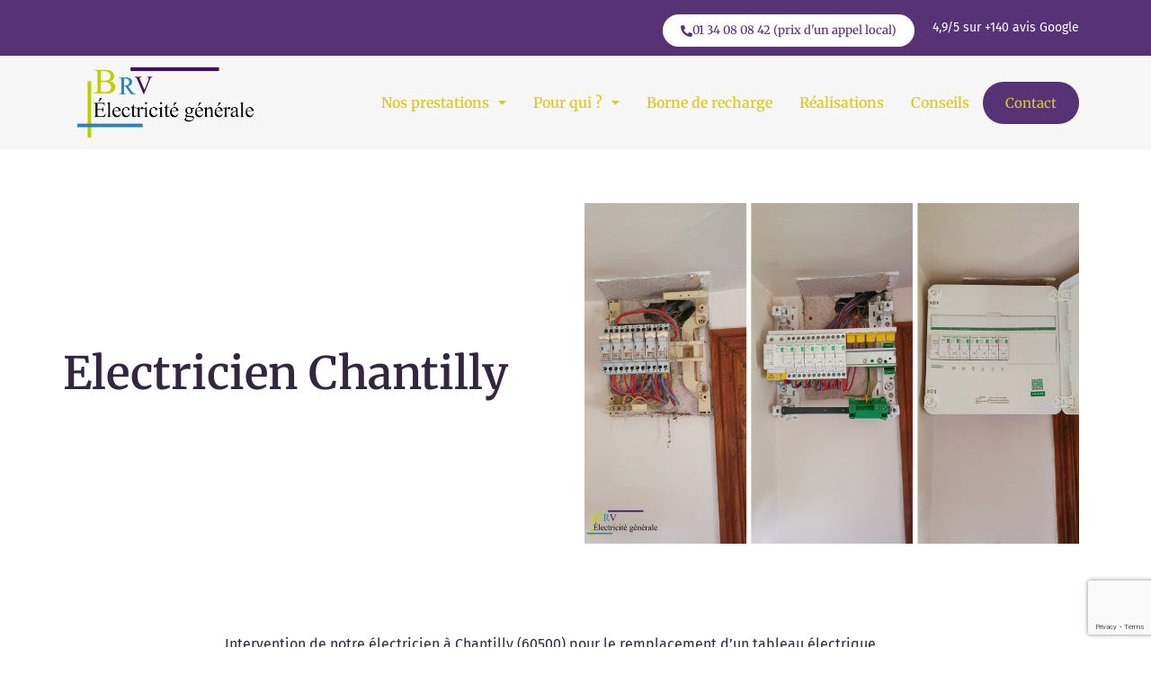

--- FILE ---
content_type: text/html; charset=UTF-8
request_url: https://brv-electricitegenerale.com/travaux-electricite-95/electricien-chantilly/
body_size: 16103
content:
<!DOCTYPE html>
<html lang="fr-FR">
<head>
	<meta charset="UTF-8" />
	<meta name="viewport" content="width=device-width, initial-scale=1" />
	<link rel="profile" href="http://gmpg.org/xfn/11" />
	<link rel="pingback" href="https://brv-electricitegenerale.com/xmlrpc.php" />
	<meta name='robots' content='index, follow, max-image-preview:large, max-snippet:-1, max-video-preview:-1' />

<!-- Google Tag Manager for WordPress by gtm4wp.com -->
<script data-cfasync="false" data-pagespeed-no-defer>
	var gtm4wp_datalayer_name = "dataLayer";
	var dataLayer = dataLayer || [];
</script>
<!-- End Google Tag Manager for WordPress by gtm4wp.com -->
	<!-- This site is optimized with the Yoast SEO plugin v26.5 - https://yoast.com/wordpress/plugins/seo/ -->
	<title>Electricien Chantilly</title>
	<meta name="description" content="Intervention de notre électricien à Chantilly (60500) pour le remplacement d’un tableau électrique intermédiaire obsolète." />
	<link rel="canonical" href="https://brv-electricitegenerale.com/travaux-electricite-95/electricien-chantilly/" />
	<meta property="og:locale" content="fr_FR" />
	<meta property="og:type" content="article" />
	<meta property="og:title" content="Electricien Chantilly" />
	<meta property="og:description" content="Intervention de notre électricien à Chantilly (60500) pour le remplacement d’un tableau électrique intermédiaire obsolète." />
	<meta property="og:url" content="https://brv-electricitegenerale.com/travaux-electricite-95/electricien-chantilly/" />
	<meta property="og:site_name" content="BRV Electricité générale" />
	<meta property="article:published_time" content="2022-01-18T09:46:05+00:00" />
	<meta property="article:modified_time" content="2022-03-08T08:22:35+00:00" />
	<meta property="og:image" content="https://brv-electricitegenerale.com/wp-content/uploads/2022/02/Electricien-Chantilly-1024x707-1.png" />
	<meta property="og:image:width" content="1024" />
	<meta property="og:image:height" content="707" />
	<meta property="og:image:type" content="image/png" />
	<meta name="author" content="adminBRV" />
	<meta name="twitter:card" content="summary_large_image" />
	<meta name="twitter:label1" content="Écrit par" />
	<meta name="twitter:data1" content="adminBRV" />
	<meta name="twitter:label2" content="Durée de lecture estimée" />
	<meta name="twitter:data2" content="1 minute" />
	<script type="application/ld+json" class="yoast-schema-graph">{"@context":"https://schema.org","@graph":[{"@type":"Article","@id":"https://brv-electricitegenerale.com/travaux-electricite-95/electricien-chantilly/#article","isPartOf":{"@id":"https://brv-electricitegenerale.com/travaux-electricite-95/electricien-chantilly/"},"author":{"name":"adminBRV","@id":"https://brv-electricitegenerale.com/#/schema/person/68a77957031a03dc3a8609568efac002"},"headline":"Electricien Chantilly","datePublished":"2022-01-18T09:46:05+00:00","dateModified":"2022-03-08T08:22:35+00:00","mainEntityOfPage":{"@id":"https://brv-electricitegenerale.com/travaux-electricite-95/electricien-chantilly/"},"wordCount":72,"publisher":{"@id":"https://brv-electricitegenerale.com/#organization"},"image":{"@id":"https://brv-electricitegenerale.com/travaux-electricite-95/electricien-chantilly/#primaryimage"},"thumbnailUrl":"https://brv-electricitegenerale.com/wp-content/uploads/2022/02/Electricien-Chantilly-1024x707-1.png","articleSection":["réalisation"],"inLanguage":"fr-FR"},{"@type":"WebPage","@id":"https://brv-electricitegenerale.com/travaux-electricite-95/electricien-chantilly/","url":"https://brv-electricitegenerale.com/travaux-electricite-95/electricien-chantilly/","name":"Electricien Chantilly","isPartOf":{"@id":"https://brv-electricitegenerale.com/#website"},"primaryImageOfPage":{"@id":"https://brv-electricitegenerale.com/travaux-electricite-95/electricien-chantilly/#primaryimage"},"image":{"@id":"https://brv-electricitegenerale.com/travaux-electricite-95/electricien-chantilly/#primaryimage"},"thumbnailUrl":"https://brv-electricitegenerale.com/wp-content/uploads/2022/02/Electricien-Chantilly-1024x707-1.png","datePublished":"2022-01-18T09:46:05+00:00","dateModified":"2022-03-08T08:22:35+00:00","description":"Intervention de notre électricien à Chantilly (60500) pour le remplacement d’un tableau électrique intermédiaire obsolète.","breadcrumb":{"@id":"https://brv-electricitegenerale.com/travaux-electricite-95/electricien-chantilly/#breadcrumb"},"inLanguage":"fr-FR","potentialAction":[{"@type":"ReadAction","target":["https://brv-electricitegenerale.com/travaux-electricite-95/electricien-chantilly/"]}]},{"@type":"ImageObject","inLanguage":"fr-FR","@id":"https://brv-electricitegenerale.com/travaux-electricite-95/electricien-chantilly/#primaryimage","url":"https://brv-electricitegenerale.com/wp-content/uploads/2022/02/Electricien-Chantilly-1024x707-1.png","contentUrl":"https://brv-electricitegenerale.com/wp-content/uploads/2022/02/Electricien-Chantilly-1024x707-1.png","width":1024,"height":707,"caption":"electricien val d'oise 95 tableau electrique chantilly"},{"@type":"BreadcrumbList","@id":"https://brv-electricitegenerale.com/travaux-electricite-95/electricien-chantilly/#breadcrumb","itemListElement":[{"@type":"ListItem","position":1,"name":"Accueil","item":"https://brv-electricitegenerale.com/"},{"@type":"ListItem","position":2,"name":"Electricien Chantilly"}]},{"@type":"WebSite","@id":"https://brv-electricitegenerale.com/#website","url":"https://brv-electricitegenerale.com/","name":"BRV Electricité générale","description":"","publisher":{"@id":"https://brv-electricitegenerale.com/#organization"},"potentialAction":[{"@type":"SearchAction","target":{"@type":"EntryPoint","urlTemplate":"https://brv-electricitegenerale.com/?s={search_term_string}"},"query-input":{"@type":"PropertyValueSpecification","valueRequired":true,"valueName":"search_term_string"}}],"inLanguage":"fr-FR"},{"@type":"Organization","@id":"https://brv-electricitegenerale.com/#organization","name":"BRV Electricité générale","url":"https://brv-electricitegenerale.com/","logo":{"@type":"ImageObject","inLanguage":"fr-FR","@id":"https://brv-electricitegenerale.com/#/schema/logo/image/","url":"https://brv-electricitegenerale.com/wp-content/uploads/2022/02/logo-brv.png","contentUrl":"https://brv-electricitegenerale.com/wp-content/uploads/2022/02/logo-brv.png","width":400,"height":160,"caption":"BRV Electricité générale"},"image":{"@id":"https://brv-electricitegenerale.com/#/schema/logo/image/"}},{"@type":"Person","@id":"https://brv-electricitegenerale.com/#/schema/person/68a77957031a03dc3a8609568efac002","name":"adminBRV","image":{"@type":"ImageObject","inLanguage":"fr-FR","@id":"https://brv-electricitegenerale.com/#/schema/person/image/","url":"https://secure.gravatar.com/avatar/41b30e13354dd6616641fce91db9d28430464ee7ba195b833dde2408cd40b073?s=96&d=mm&r=g","contentUrl":"https://secure.gravatar.com/avatar/41b30e13354dd6616641fce91db9d28430464ee7ba195b833dde2408cd40b073?s=96&d=mm&r=g","caption":"adminBRV"},"sameAs":["https://brv-electricitegenerale.com"],"url":"https://brv-electricitegenerale.com/author/adminbrv/"}]}</script>
	<!-- / Yoast SEO plugin. -->


<link rel='dns-prefetch' href='//js-eu1.hs-scripts.com' />
<link rel="alternate" type="application/rss+xml" title="BRV Electricité générale &raquo; Flux" href="https://brv-electricitegenerale.com/feed/" />
<link rel="alternate" type="application/rss+xml" title="BRV Electricité générale &raquo; Flux des commentaires" href="https://brv-electricitegenerale.com/comments/feed/" />
<link rel="alternate" title="oEmbed (JSON)" type="application/json+oembed" href="https://brv-electricitegenerale.com/wp-json/oembed/1.0/embed?url=https%3A%2F%2Fbrv-electricitegenerale.com%2Ftravaux-electricite-95%2Felectricien-chantilly%2F" />
<link rel="alternate" title="oEmbed (XML)" type="text/xml+oembed" href="https://brv-electricitegenerale.com/wp-json/oembed/1.0/embed?url=https%3A%2F%2Fbrv-electricitegenerale.com%2Ftravaux-electricite-95%2Felectricien-chantilly%2F&#038;format=xml" />
<style id='wp-img-auto-sizes-contain-inline-css'>
img:is([sizes=auto i],[sizes^="auto," i]){contain-intrinsic-size:3000px 1500px}
/*# sourceURL=wp-img-auto-sizes-contain-inline-css */
</style>
<link rel='stylesheet' id='hfe-widgets-style-css' href='https://brv-electricitegenerale.com/wp-content/plugins/header-footer-elementor/inc/widgets-css/frontend.css?ver=2.7.0' media='all' />
<style id='wp-emoji-styles-inline-css'>

	img.wp-smiley, img.emoji {
		display: inline !important;
		border: none !important;
		box-shadow: none !important;
		height: 1em !important;
		width: 1em !important;
		margin: 0 0.07em !important;
		vertical-align: -0.1em !important;
		background: none !important;
		padding: 0 !important;
	}
/*# sourceURL=wp-emoji-styles-inline-css */
</style>
<style id='classic-theme-styles-inline-css'>
/*! This file is auto-generated */
.wp-block-button__link{color:#fff;background-color:#32373c;border-radius:9999px;box-shadow:none;text-decoration:none;padding:calc(.667em + 2px) calc(1.333em + 2px);font-size:1.125em}.wp-block-file__button{background:#32373c;color:#fff;text-decoration:none}
/*# sourceURL=/wp-includes/css/classic-themes.min.css */
</style>
<style id='global-styles-inline-css'>
:root{--wp--preset--aspect-ratio--square: 1;--wp--preset--aspect-ratio--4-3: 4/3;--wp--preset--aspect-ratio--3-4: 3/4;--wp--preset--aspect-ratio--3-2: 3/2;--wp--preset--aspect-ratio--2-3: 2/3;--wp--preset--aspect-ratio--16-9: 16/9;--wp--preset--aspect-ratio--9-16: 9/16;--wp--preset--color--black: #000000;--wp--preset--color--cyan-bluish-gray: #abb8c3;--wp--preset--color--white: #ffffff;--wp--preset--color--pale-pink: #f78da7;--wp--preset--color--vivid-red: #cf2e2e;--wp--preset--color--luminous-vivid-orange: #ff6900;--wp--preset--color--luminous-vivid-amber: #fcb900;--wp--preset--color--light-green-cyan: #7bdcb5;--wp--preset--color--vivid-green-cyan: #00d084;--wp--preset--color--pale-cyan-blue: #8ed1fc;--wp--preset--color--vivid-cyan-blue: #0693e3;--wp--preset--color--vivid-purple: #9b51e0;--wp--preset--gradient--vivid-cyan-blue-to-vivid-purple: linear-gradient(135deg,rgb(6,147,227) 0%,rgb(155,81,224) 100%);--wp--preset--gradient--light-green-cyan-to-vivid-green-cyan: linear-gradient(135deg,rgb(122,220,180) 0%,rgb(0,208,130) 100%);--wp--preset--gradient--luminous-vivid-amber-to-luminous-vivid-orange: linear-gradient(135deg,rgb(252,185,0) 0%,rgb(255,105,0) 100%);--wp--preset--gradient--luminous-vivid-orange-to-vivid-red: linear-gradient(135deg,rgb(255,105,0) 0%,rgb(207,46,46) 100%);--wp--preset--gradient--very-light-gray-to-cyan-bluish-gray: linear-gradient(135deg,rgb(238,238,238) 0%,rgb(169,184,195) 100%);--wp--preset--gradient--cool-to-warm-spectrum: linear-gradient(135deg,rgb(74,234,220) 0%,rgb(151,120,209) 20%,rgb(207,42,186) 40%,rgb(238,44,130) 60%,rgb(251,105,98) 80%,rgb(254,248,76) 100%);--wp--preset--gradient--blush-light-purple: linear-gradient(135deg,rgb(255,206,236) 0%,rgb(152,150,240) 100%);--wp--preset--gradient--blush-bordeaux: linear-gradient(135deg,rgb(254,205,165) 0%,rgb(254,45,45) 50%,rgb(107,0,62) 100%);--wp--preset--gradient--luminous-dusk: linear-gradient(135deg,rgb(255,203,112) 0%,rgb(199,81,192) 50%,rgb(65,88,208) 100%);--wp--preset--gradient--pale-ocean: linear-gradient(135deg,rgb(255,245,203) 0%,rgb(182,227,212) 50%,rgb(51,167,181) 100%);--wp--preset--gradient--electric-grass: linear-gradient(135deg,rgb(202,248,128) 0%,rgb(113,206,126) 100%);--wp--preset--gradient--midnight: linear-gradient(135deg,rgb(2,3,129) 0%,rgb(40,116,252) 100%);--wp--preset--font-size--small: 13px;--wp--preset--font-size--medium: 20px;--wp--preset--font-size--large: 36px;--wp--preset--font-size--x-large: 42px;--wp--preset--spacing--20: 0.44rem;--wp--preset--spacing--30: 0.67rem;--wp--preset--spacing--40: 1rem;--wp--preset--spacing--50: 1.5rem;--wp--preset--spacing--60: 2.25rem;--wp--preset--spacing--70: 3.38rem;--wp--preset--spacing--80: 5.06rem;--wp--preset--shadow--natural: 6px 6px 9px rgba(0, 0, 0, 0.2);--wp--preset--shadow--deep: 12px 12px 50px rgba(0, 0, 0, 0.4);--wp--preset--shadow--sharp: 6px 6px 0px rgba(0, 0, 0, 0.2);--wp--preset--shadow--outlined: 6px 6px 0px -3px rgb(255, 255, 255), 6px 6px rgb(0, 0, 0);--wp--preset--shadow--crisp: 6px 6px 0px rgb(0, 0, 0);}:where(.is-layout-flex){gap: 0.5em;}:where(.is-layout-grid){gap: 0.5em;}body .is-layout-flex{display: flex;}.is-layout-flex{flex-wrap: wrap;align-items: center;}.is-layout-flex > :is(*, div){margin: 0;}body .is-layout-grid{display: grid;}.is-layout-grid > :is(*, div){margin: 0;}:where(.wp-block-columns.is-layout-flex){gap: 2em;}:where(.wp-block-columns.is-layout-grid){gap: 2em;}:where(.wp-block-post-template.is-layout-flex){gap: 1.25em;}:where(.wp-block-post-template.is-layout-grid){gap: 1.25em;}.has-black-color{color: var(--wp--preset--color--black) !important;}.has-cyan-bluish-gray-color{color: var(--wp--preset--color--cyan-bluish-gray) !important;}.has-white-color{color: var(--wp--preset--color--white) !important;}.has-pale-pink-color{color: var(--wp--preset--color--pale-pink) !important;}.has-vivid-red-color{color: var(--wp--preset--color--vivid-red) !important;}.has-luminous-vivid-orange-color{color: var(--wp--preset--color--luminous-vivid-orange) !important;}.has-luminous-vivid-amber-color{color: var(--wp--preset--color--luminous-vivid-amber) !important;}.has-light-green-cyan-color{color: var(--wp--preset--color--light-green-cyan) !important;}.has-vivid-green-cyan-color{color: var(--wp--preset--color--vivid-green-cyan) !important;}.has-pale-cyan-blue-color{color: var(--wp--preset--color--pale-cyan-blue) !important;}.has-vivid-cyan-blue-color{color: var(--wp--preset--color--vivid-cyan-blue) !important;}.has-vivid-purple-color{color: var(--wp--preset--color--vivid-purple) !important;}.has-black-background-color{background-color: var(--wp--preset--color--black) !important;}.has-cyan-bluish-gray-background-color{background-color: var(--wp--preset--color--cyan-bluish-gray) !important;}.has-white-background-color{background-color: var(--wp--preset--color--white) !important;}.has-pale-pink-background-color{background-color: var(--wp--preset--color--pale-pink) !important;}.has-vivid-red-background-color{background-color: var(--wp--preset--color--vivid-red) !important;}.has-luminous-vivid-orange-background-color{background-color: var(--wp--preset--color--luminous-vivid-orange) !important;}.has-luminous-vivid-amber-background-color{background-color: var(--wp--preset--color--luminous-vivid-amber) !important;}.has-light-green-cyan-background-color{background-color: var(--wp--preset--color--light-green-cyan) !important;}.has-vivid-green-cyan-background-color{background-color: var(--wp--preset--color--vivid-green-cyan) !important;}.has-pale-cyan-blue-background-color{background-color: var(--wp--preset--color--pale-cyan-blue) !important;}.has-vivid-cyan-blue-background-color{background-color: var(--wp--preset--color--vivid-cyan-blue) !important;}.has-vivid-purple-background-color{background-color: var(--wp--preset--color--vivid-purple) !important;}.has-black-border-color{border-color: var(--wp--preset--color--black) !important;}.has-cyan-bluish-gray-border-color{border-color: var(--wp--preset--color--cyan-bluish-gray) !important;}.has-white-border-color{border-color: var(--wp--preset--color--white) !important;}.has-pale-pink-border-color{border-color: var(--wp--preset--color--pale-pink) !important;}.has-vivid-red-border-color{border-color: var(--wp--preset--color--vivid-red) !important;}.has-luminous-vivid-orange-border-color{border-color: var(--wp--preset--color--luminous-vivid-orange) !important;}.has-luminous-vivid-amber-border-color{border-color: var(--wp--preset--color--luminous-vivid-amber) !important;}.has-light-green-cyan-border-color{border-color: var(--wp--preset--color--light-green-cyan) !important;}.has-vivid-green-cyan-border-color{border-color: var(--wp--preset--color--vivid-green-cyan) !important;}.has-pale-cyan-blue-border-color{border-color: var(--wp--preset--color--pale-cyan-blue) !important;}.has-vivid-cyan-blue-border-color{border-color: var(--wp--preset--color--vivid-cyan-blue) !important;}.has-vivid-purple-border-color{border-color: var(--wp--preset--color--vivid-purple) !important;}.has-vivid-cyan-blue-to-vivid-purple-gradient-background{background: var(--wp--preset--gradient--vivid-cyan-blue-to-vivid-purple) !important;}.has-light-green-cyan-to-vivid-green-cyan-gradient-background{background: var(--wp--preset--gradient--light-green-cyan-to-vivid-green-cyan) !important;}.has-luminous-vivid-amber-to-luminous-vivid-orange-gradient-background{background: var(--wp--preset--gradient--luminous-vivid-amber-to-luminous-vivid-orange) !important;}.has-luminous-vivid-orange-to-vivid-red-gradient-background{background: var(--wp--preset--gradient--luminous-vivid-orange-to-vivid-red) !important;}.has-very-light-gray-to-cyan-bluish-gray-gradient-background{background: var(--wp--preset--gradient--very-light-gray-to-cyan-bluish-gray) !important;}.has-cool-to-warm-spectrum-gradient-background{background: var(--wp--preset--gradient--cool-to-warm-spectrum) !important;}.has-blush-light-purple-gradient-background{background: var(--wp--preset--gradient--blush-light-purple) !important;}.has-blush-bordeaux-gradient-background{background: var(--wp--preset--gradient--blush-bordeaux) !important;}.has-luminous-dusk-gradient-background{background: var(--wp--preset--gradient--luminous-dusk) !important;}.has-pale-ocean-gradient-background{background: var(--wp--preset--gradient--pale-ocean) !important;}.has-electric-grass-gradient-background{background: var(--wp--preset--gradient--electric-grass) !important;}.has-midnight-gradient-background{background: var(--wp--preset--gradient--midnight) !important;}.has-small-font-size{font-size: var(--wp--preset--font-size--small) !important;}.has-medium-font-size{font-size: var(--wp--preset--font-size--medium) !important;}.has-large-font-size{font-size: var(--wp--preset--font-size--large) !important;}.has-x-large-font-size{font-size: var(--wp--preset--font-size--x-large) !important;}
:where(.wp-block-post-template.is-layout-flex){gap: 1.25em;}:where(.wp-block-post-template.is-layout-grid){gap: 1.25em;}
:where(.wp-block-term-template.is-layout-flex){gap: 1.25em;}:where(.wp-block-term-template.is-layout-grid){gap: 1.25em;}
:where(.wp-block-columns.is-layout-flex){gap: 2em;}:where(.wp-block-columns.is-layout-grid){gap: 2em;}
:root :where(.wp-block-pullquote){font-size: 1.5em;line-height: 1.6;}
/*# sourceURL=global-styles-inline-css */
</style>
<link rel='stylesheet' id='contact-form-7-css' href='https://brv-electricitegenerale.com/wp-content/plugins/contact-form-7/includes/css/styles.css?ver=6.1.4' media='all' />
<link rel='stylesheet' id='rt-fontawsome-css' href='https://brv-electricitegenerale.com/wp-content/plugins/the-post-grid/assets/vendor/font-awesome/css/font-awesome.min.css?ver=7.8.8' media='all' />
<link rel='stylesheet' id='rt-tpg-css' href='https://brv-electricitegenerale.com/wp-content/plugins/the-post-grid/assets/css/thepostgrid.min.css?ver=7.8.8' media='all' />
<link rel='stylesheet' id='wpcf7-redirect-script-frontend-css' href='https://brv-electricitegenerale.com/wp-content/plugins/wpcf7-redirect/build/assets/frontend-script.css?ver=2c532d7e2be36f6af233' media='all' />
<link rel='stylesheet' id='hfe-style-css' href='https://brv-electricitegenerale.com/wp-content/plugins/header-footer-elementor/assets/css/header-footer-elementor.css?ver=2.7.0' media='all' />
<link rel='stylesheet' id='elementor-icons-css' href='https://brv-electricitegenerale.com/wp-content/plugins/elementor/assets/lib/eicons/css/elementor-icons.min.css?ver=5.44.0' media='all' />
<link rel='stylesheet' id='elementor-frontend-css' href='https://brv-electricitegenerale.com/wp-content/plugins/elementor/assets/css/frontend.min.css?ver=3.33.4' media='all' />
<link rel='stylesheet' id='elementor-post-11-css' href='https://brv-electricitegenerale.com/wp-content/uploads/elementor/css/post-11.css?ver=1765386206' media='all' />
<link rel='stylesheet' id='widget-heading-css' href='https://brv-electricitegenerale.com/wp-content/plugins/elementor/assets/css/widget-heading.min.css?ver=3.33.4' media='all' />
<link rel='stylesheet' id='widget-image-css' href='https://brv-electricitegenerale.com/wp-content/plugins/elementor/assets/css/widget-image.min.css?ver=3.33.4' media='all' />
<link rel='stylesheet' id='elementor-post-1249-css' href='https://brv-electricitegenerale.com/wp-content/uploads/elementor/css/post-1249.css?ver=1765441549' media='all' />
<link rel='stylesheet' id='elementor-post-2331-css' href='https://brv-electricitegenerale.com/wp-content/uploads/elementor/css/post-2331.css?ver=1765386206' media='all' />
<link rel='stylesheet' id='elementor-post-240-css' href='https://brv-electricitegenerale.com/wp-content/uploads/elementor/css/post-240.css?ver=1765386206' media='all' />
<link rel='stylesheet' id='hello-elementor-css' href='https://brv-electricitegenerale.com/wp-content/themes/hello-elementor/style.min.css?ver=3.0.1' media='all' />
<link rel='stylesheet' id='hello-elementor-theme-style-css' href='https://brv-electricitegenerale.com/wp-content/themes/hello-elementor/theme.min.css?ver=3.0.1' media='all' />
<link rel='stylesheet' id='hello-elementor-header-footer-css' href='https://brv-electricitegenerale.com/wp-content/themes/hello-elementor/header-footer.min.css?ver=3.0.1' media='all' />
<link rel='stylesheet' id='hfe-elementor-icons-css' href='https://brv-electricitegenerale.com/wp-content/plugins/elementor/assets/lib/eicons/css/elementor-icons.min.css?ver=5.34.0' media='all' />
<link rel='stylesheet' id='hfe-icons-list-css' href='https://brv-electricitegenerale.com/wp-content/plugins/elementor/assets/css/widget-icon-list.min.css?ver=3.24.3' media='all' />
<link rel='stylesheet' id='hfe-social-icons-css' href='https://brv-electricitegenerale.com/wp-content/plugins/elementor/assets/css/widget-social-icons.min.css?ver=3.24.0' media='all' />
<link rel='stylesheet' id='hfe-social-share-icons-brands-css' href='https://brv-electricitegenerale.com/wp-content/plugins/elementor/assets/lib/font-awesome/css/brands.css?ver=5.15.3' media='all' />
<link rel='stylesheet' id='hfe-social-share-icons-fontawesome-css' href='https://brv-electricitegenerale.com/wp-content/plugins/elementor/assets/lib/font-awesome/css/fontawesome.css?ver=5.15.3' media='all' />
<link rel='stylesheet' id='hfe-nav-menu-icons-css' href='https://brv-electricitegenerale.com/wp-content/plugins/elementor/assets/lib/font-awesome/css/solid.css?ver=5.15.3' media='all' />
<link rel='stylesheet' id='elementor-gf-local-merriweather-css' href='https://brv-electricitegenerale.com/wp-content/uploads/elementor/google-fonts/css/merriweather.css?ver=1750070524' media='all' />
<link rel='stylesheet' id='elementor-gf-local-firasans-css' href='https://brv-electricitegenerale.com/wp-content/uploads/elementor/google-fonts/css/firasans.css?ver=1750070530' media='all' />
<link rel='stylesheet' id='elementor-icons-shared-0-css' href='https://brv-electricitegenerale.com/wp-content/plugins/elementor/assets/lib/font-awesome/css/fontawesome.min.css?ver=5.15.3' media='all' />
<link rel='stylesheet' id='elementor-icons-fa-solid-css' href='https://brv-electricitegenerale.com/wp-content/plugins/elementor/assets/lib/font-awesome/css/solid.min.css?ver=5.15.3' media='all' />
<link rel='stylesheet' id='elementor-icons-fa-regular-css' href='https://brv-electricitegenerale.com/wp-content/plugins/elementor/assets/lib/font-awesome/css/regular.min.css?ver=5.15.3' media='all' />
<script src="https://brv-electricitegenerale.com/wp-includes/js/jquery/jquery.min.js?ver=3.7.1" id="jquery-core-js"></script>
<script src="https://brv-electricitegenerale.com/wp-includes/js/jquery/jquery-migrate.min.js?ver=3.4.1" id="jquery-migrate-js"></script>
<script id="jquery-js-after">
!function($){"use strict";$(document).ready(function(){$(this).scrollTop()>100&&$(".hfe-scroll-to-top-wrap").removeClass("hfe-scroll-to-top-hide"),$(window).scroll(function(){$(this).scrollTop()<100?$(".hfe-scroll-to-top-wrap").fadeOut(300):$(".hfe-scroll-to-top-wrap").fadeIn(300)}),$(".hfe-scroll-to-top-wrap").on("click",function(){$("html, body").animate({scrollTop:0},300);return!1})})}(jQuery);
!function($){'use strict';$(document).ready(function(){var bar=$('.hfe-reading-progress-bar');if(!bar.length)return;$(window).on('scroll',function(){var s=$(window).scrollTop(),d=$(document).height()-$(window).height(),p=d? s/d*100:0;bar.css('width',p+'%')});});}(jQuery);
//# sourceURL=jquery-js-after
</script>
<link rel="https://api.w.org/" href="https://brv-electricitegenerale.com/wp-json/" /><link rel="alternate" title="JSON" type="application/json" href="https://brv-electricitegenerale.com/wp-json/wp/v2/posts/1249" /><link rel="EditURI" type="application/rsd+xml" title="RSD" href="https://brv-electricitegenerale.com/xmlrpc.php?rsd" />
<meta name="generator" content="WordPress 6.9" />
<link rel='shortlink' href='https://brv-electricitegenerale.com/?p=1249' />
			<!-- DO NOT COPY THIS SNIPPET! Start of Page Analytics Tracking for HubSpot WordPress plugin v11.3.33-->
			<script class="hsq-set-content-id" data-content-id="blog-post">
				var _hsq = _hsq || [];
				_hsq.push(["setContentType", "blog-post"]);
			</script>
			<!-- DO NOT COPY THIS SNIPPET! End of Page Analytics Tracking for HubSpot WordPress plugin -->
			        <style>
            :root {
                --tpg-primary-color: #0d6efd;
                --tpg-secondary-color: #0654c4;
                --tpg-primary-light: #c4d0ff
            }

                    </style>
		<meta name="ti-site-data" content="[base64]" />
<!-- Google Tag Manager for WordPress by gtm4wp.com -->
<!-- GTM Container placement set to footer -->
<script data-cfasync="false" data-pagespeed-no-defer>
	var dataLayer_content = {"pagePostType":"post","pagePostType2":"single-post","pageCategory":["travaux-electricite-95"],"pagePostAuthor":"adminBRV"};
	dataLayer.push( dataLayer_content );
</script>
<script data-cfasync="false" data-pagespeed-no-defer>
(function(w,d,s,l,i){w[l]=w[l]||[];w[l].push({'gtm.start':
new Date().getTime(),event:'gtm.js'});var f=d.getElementsByTagName(s)[0],
j=d.createElement(s),dl=l!='dataLayer'?'&l='+l:'';j.async=true;j.src=
'//www.googletagmanager.com/gtm.js?id='+i+dl;f.parentNode.insertBefore(j,f);
})(window,document,'script','dataLayer','GTM-W4JBMKX');
</script>
<!-- End Google Tag Manager for WordPress by gtm4wp.com --><meta name="generator" content="Elementor 3.33.4; features: additional_custom_breakpoints; settings: css_print_method-external, google_font-enabled, font_display-auto">
			<style>
				.e-con.e-parent:nth-of-type(n+4):not(.e-lazyloaded):not(.e-no-lazyload),
				.e-con.e-parent:nth-of-type(n+4):not(.e-lazyloaded):not(.e-no-lazyload) * {
					background-image: none !important;
				}
				@media screen and (max-height: 1024px) {
					.e-con.e-parent:nth-of-type(n+3):not(.e-lazyloaded):not(.e-no-lazyload),
					.e-con.e-parent:nth-of-type(n+3):not(.e-lazyloaded):not(.e-no-lazyload) * {
						background-image: none !important;
					}
				}
				@media screen and (max-height: 640px) {
					.e-con.e-parent:nth-of-type(n+2):not(.e-lazyloaded):not(.e-no-lazyload),
					.e-con.e-parent:nth-of-type(n+2):not(.e-lazyloaded):not(.e-no-lazyload) * {
						background-image: none !important;
					}
				}
			</style>
			<link rel="icon" href="https://brv-electricitegenerale.com/wp-content/uploads/2022/01/cropped-favicon-brv-32x32.png" sizes="32x32" />
<link rel="icon" href="https://brv-electricitegenerale.com/wp-content/uploads/2022/01/cropped-favicon-brv-192x192.png" sizes="192x192" />
<link rel="apple-touch-icon" href="https://brv-electricitegenerale.com/wp-content/uploads/2022/01/cropped-favicon-brv-180x180.png" />
<meta name="msapplication-TileImage" content="https://brv-electricitegenerale.com/wp-content/uploads/2022/01/cropped-favicon-brv-270x270.png" />
		<style id="wp-custom-css">
			.ehf-header #masthead{
	position: sticky; 
	top: 0;
}

.fadded{
	background-color :rgba(254, 254, 254,0.95);
	transition: all 1s ease-out;
}

.wpcf7-textarea{
	background-color: #F8F3F8;
	border: 0px;
	border-radius: 20px;
	padding-left: 40px;
	padding-top: 20px;
	width: 550px;
}
input[type=text], input[type=email]{
	background-color: #F8F3F8;
	border: 0px;
	border-radius: 30px;
	padding-top: 15px;
	padding-bottom: 15px;
	padding-left: 40px;
	width: 550px;
}
::-webkit-input-placeholder { 
    color: #573375;
	font-weight: 600;
		font-family: fira sans;
}
.wpcf7-submit{
	background-color: #573375;
	color: #ffffff;
	font-family: fira sans;
	border: 0px;
	border-radius: 30px;
	padding: 12px 30px 12px 30px;
}
.wpcf7-submit:hover, [type=submit]:focus{
	background-color: #33273D;
	border:0px;
}

.wpcf7 form.invalid .wpcf7-response-output, .wpcf7 form.unaccepted .wpcf7-response-output, .wpcf7 form.payment-required .wpcf7-response-output{
	border:0;
	background-color: #573375;
	color: #ffffff;
}

@media only screen and (max-width:480px) {
	.wpcf7-textarea{
	width: 90%;
}
	input[type=text], input[type=email]{
	width: 90%;
}
	.wpcf7{
		text-align: center;
	}
}

.site-footer{
	padding-top: 60px;
	padding-bottom: 60px;
	border-top: solid 5px #573375;
}


#btn-ville {
	width: 340px!important;
}

@media (max-width: 767px){
	#btn-ville {
	max-width: 250px!important;
}
}

.site-navigation ul.menu li ul li {
    border-bottom:none;
	width:300px;
}
.site-navigation ul.menu li a:hover{
	text-decoration:none!important;
	font-weight:700;
}


.page-numbers{
	border-radius:10px;
}




.category-content {
	display: grid;
  grid-template-columns: repeat(3, 1fr);
  grid-gap: 10px;
  grid-auto-rows: minmax(100px, auto);
}
.category-item .entry-title {
	font-size:24px;
	font-weight: 600;
}
.category-item .entry-title a{
	color: #33273D;
}
.category-item .entry-title a:hover{
	color: #573375;
}
.category-item a img{
	max-height:200px!important;
	height: 200px!important;
	object-fit:cover;
	border-radius:40px
}
.category-item {
	padding: 10px 10px 30px 10px;
}




/* Grid style */
.display-posts-listing.grid {
	display: grid;
	grid-gap: 36px;
	grid-template-columns: repeat( 1, 1fr );
		max-width:90%;
		padding: 0px 20px;
}

.display-posts-listing.grid .title {
	display: block;
	text-align:left;
	padding-top:10px;
	font-weight:600;
	font-size:14px;
	font-family:Merriweather;
	color:#33273D;
}

.display-posts-listing.grid img { 
	display: block; 
	max-width: 250px;
	width:250px;
	height: 250px; 
	max-height:250px;
	object-fit:cover;
	border-radius:30px;
}

@media only screen and (min-width: 600px) {
	.display-posts-listing.grid {
		grid-template-columns: repeat( 2, 1fr );
		max-width:90%;
		padding: 0px 20px;
	}
	.display-posts-listing.grid {
	grid-gap: 16px;
}
}

@media only screen and (min-width: 768px) {
	.display-posts-listing.grid {
		grid-template-columns: repeat( 3, 1fr );
		max-width:90%;
		padding: 0px 20px;
		grid-gap: 50px;
	}
}




/* Grid style */
.display-blog-listing.grid {
	display: grid;
	grid-gap: 36px;
	grid-template-columns: repeat( 1, 1fr );
		max-width:90%;
		padding: 0px 20px;
}

.display-blog-listing.grid .title {
	display: block;
	text-align:left;
	padding-top:10px;
	font-weight:900;
	font-size:18px;
	font-family:Merriweather;
	color:#33273D;
}

.display-blog-listing.grid img { 
	display: block; 
	max-width: 300px;
	width:300px;
	height: 200px; 
	max-height:200px;
	object-fit:cover;
	border-radius:30px;
}

@media only screen and (min-width: 600px) {
	.display-blog-listing.grid {
		grid-template-columns: repeat( 2, 1fr );
		max-width:90%;
		padding: 0px 20px;
	}
	.display-blog-listing.grid {
	grid-gap: 16px;
}
}

@media only screen and (min-width: 768px) {
	.display-blog-listing.grid {
		grid-template-columns: repeat( 3, 1fr );
		max-width:90%;
		padding: 0px 20px;
		grid-gap: 50px;
	}
}

img.rt-img-responsive {
    height: 200px;
    object-fit: cover;
    border-radius: 20px;
}
.rt-tpg-container .layout1 .rt-holder{
	box-shadow:none;
}
.rt-pagination .pagination-list > .active > span{
	background-color:#573375;
	font-family:merriweather;
}
.rt-pagination .pagination-list > li > a{
	color:#573375;
	font-family:merriweather;
}
span.read-more a {
    border-radius: 30px;
}

.real-custo div div div div.rt-img-holder a img{
	width:250px;
	height:250px!important;
}
.rt-detail{
	padding:20px 0px!important;
}

.elementor-widget-container p a{
	color:#000000;
	text-decoration: underline;
}

.rt-pagination .pagination-list>.active>span{
	border:1px solid #573376;
}
.rt-pagination .pagination-list>.active>span:hover, .rt-pagination .pagination-list>li>a:hover{
	background-color:#573376;
	border:1px solid #573376;
}		</style>
						<style type="text/css" id="c4wp-checkout-css">
					.woocommerce-checkout .c4wp_captcha_field {
						margin-bottom: 10px;
						margin-top: 15px;
						position: relative;
						display: inline-block;
					}
				</style>
							<style type="text/css" id="c4wp-v3-lp-form-css">
				.login #login, .login #lostpasswordform {
					min-width: 350px !important;
				}
				.wpforms-field-c4wp iframe {
					width: 100% !important;
				}
			</style>
			</head>

<body class="wp-singular post-template post-template-elementor_header_footer single single-post postid-1249 single-format-standard wp-custom-logo wp-theme-hello-elementor rttpg rttpg-7.8.8 radius-frontend rttpg-body-wrap rttpg-flaticon ehf-header ehf-footer ehf-template-hello-elementor ehf-stylesheet-hello-elementor elementor-default elementor-template-full-width elementor-kit-11 elementor-page elementor-page-1249">
<div id="page" class="hfeed site">

		<header id="masthead" itemscope="itemscope" itemtype="https://schema.org/WPHeader">
			<p class="main-title bhf-hidden" itemprop="headline"><a href="https://brv-electricitegenerale.com" title="BRV Electricité générale" rel="home">BRV Electricité générale</a></p>
					<div data-elementor-type="wp-post" data-elementor-id="2331" class="elementor elementor-2331">
						<section class="elementor-section elementor-top-section elementor-element elementor-element-aaa7215 elementor-section-full_width header-sticky elementor-section-height-default elementor-section-height-default" data-id="aaa7215" data-element_type="section">
						<div class="elementor-container elementor-column-gap-default">
					<div class="elementor-column elementor-col-100 elementor-top-column elementor-element elementor-element-f758713" data-id="f758713" data-element_type="column">
			<div class="elementor-widget-wrap elementor-element-populated">
						<section class="elementor-section elementor-inner-section elementor-element elementor-element-4c5b72b elementor-reverse-mobile elementor-section-boxed elementor-section-height-default elementor-section-height-default" data-id="4c5b72b" data-element_type="section" data-settings="{&quot;background_background&quot;:&quot;classic&quot;}">
						<div class="elementor-container elementor-column-gap-default">
					<div class="elementor-column elementor-col-100 elementor-inner-column elementor-element elementor-element-3a9f787 elementor-hidden-mobile" data-id="3a9f787" data-element_type="column">
			<div class="elementor-widget-wrap elementor-element-populated">
						<div class="elementor-element elementor-element-ca879c2 elementor-align-center elementor-widget__width-auto elementor-widget elementor-widget-button" data-id="ca879c2" data-element_type="widget" data-widget_type="button.default">
				<div class="elementor-widget-container">
									<div class="elementor-button-wrapper">
					<a class="elementor-button elementor-button-link elementor-size-sm" href="tel:+33134080842">
						<span class="elementor-button-content-wrapper">
						<span class="elementor-button-icon">
				<i aria-hidden="true" class="fas fa-phone-alt"></i>			</span>
									<span class="elementor-button-text">01 34 08 08 42 (prix d'un appel local)</span>
					</span>
					</a>
				</div>
								</div>
				</div>
				<div class="elementor-element elementor-element-e6ae555 elementor-widget__width-auto elementor-widget elementor-widget-text-editor" data-id="e6ae555" data-element_type="widget" data-widget_type="text-editor.default">
				<div class="elementor-widget-container">
									<p>4,9/5 sur +140 avis Google</p>								</div>
				</div>
					</div>
		</div>
					</div>
		</section>
				<section class="elementor-section elementor-inner-section elementor-element elementor-element-e7e11e6 elementor-section-boxed elementor-section-height-default elementor-section-height-default" data-id="e7e11e6" data-element_type="section" data-settings="{&quot;background_background&quot;:&quot;classic&quot;}">
						<div class="elementor-container elementor-column-gap-default">
					<div class="elementor-column elementor-col-50 elementor-inner-column elementor-element elementor-element-4fc3d5c" data-id="4fc3d5c" data-element_type="column">
			<div class="elementor-widget-wrap elementor-element-populated">
						<div class="elementor-element elementor-element-74e9e02 elementor-widget elementor-widget-image" data-id="74e9e02" data-element_type="widget" data-widget_type="image.default">
				<div class="elementor-widget-container">
																<a href="https://brv-electricitegenerale.com/">
							<img fetchpriority="high" width="400" height="160" src="https://brv-electricitegenerale.com/wp-content/uploads/2022/02/logo-brv.png" class="attachment-large size-large wp-image-3243" alt="electricien val d&#039;oise" srcset="https://brv-electricitegenerale.com/wp-content/uploads/2022/02/logo-brv.png 400w, https://brv-electricitegenerale.com/wp-content/uploads/2022/02/logo-brv-300x120.png 300w" sizes="(max-width: 400px) 100vw, 400px" />								</a>
															</div>
				</div>
					</div>
		</div>
				<div class="elementor-column elementor-col-50 elementor-inner-column elementor-element elementor-element-f00544b" data-id="f00544b" data-element_type="column">
			<div class="elementor-widget-wrap elementor-element-populated">
						<div class="elementor-element elementor-element-529f7a1 hfe-nav-menu__align-right hfe-submenu-icon-classic hfe-submenu-animation-none hfe-link-redirect-child hfe-nav-menu__breakpoint-tablet elementor-widget elementor-widget-navigation-menu" data-id="529f7a1" data-element_type="widget" data-settings="{&quot;width_dropdown_item&quot;:{&quot;unit&quot;:&quot;px&quot;,&quot;size&quot;:272,&quot;sizes&quot;:[]},&quot;width_dropdown_item_mobile&quot;:{&quot;unit&quot;:&quot;px&quot;,&quot;size&quot;:233,&quot;sizes&quot;:[]},&quot;padding_horizontal_dropdown_item_tablet&quot;:{&quot;unit&quot;:&quot;px&quot;,&quot;size&quot;:37,&quot;sizes&quot;:[]},&quot;padding_horizontal_dropdown_item_mobile&quot;:{&quot;unit&quot;:&quot;px&quot;,&quot;size&quot;:21,&quot;sizes&quot;:[]},&quot;padding_vertical_dropdown_item_tablet&quot;:{&quot;unit&quot;:&quot;px&quot;,&quot;size&quot;:14,&quot;sizes&quot;:[]},&quot;padding_vertical_dropdown_item_mobile&quot;:{&quot;unit&quot;:&quot;px&quot;,&quot;size&quot;:14,&quot;sizes&quot;:[]},&quot;distance_from_menu_tablet&quot;:{&quot;unit&quot;:&quot;px&quot;,&quot;size&quot;:14,&quot;sizes&quot;:[]},&quot;toggle_size_tablet&quot;:{&quot;unit&quot;:&quot;px&quot;,&quot;size&quot;:15,&quot;sizes&quot;:[]},&quot;toggle_border_width_tablet&quot;:{&quot;unit&quot;:&quot;px&quot;,&quot;size&quot;:5,&quot;sizes&quot;:[]},&quot;toggle_border_radius_tablet&quot;:{&quot;unit&quot;:&quot;px&quot;,&quot;size&quot;:4,&quot;sizes&quot;:[]},&quot;padding&quot;:{&quot;unit&quot;:&quot;px&quot;,&quot;top&quot;:&quot;16&quot;,&quot;right&quot;:&quot;25&quot;,&quot;bottom&quot;:&quot;16&quot;,&quot;left&quot;:&quot;25&quot;,&quot;isLinked&quot;:false},&quot;padding_horizontal_menu_item&quot;:{&quot;unit&quot;:&quot;px&quot;,&quot;size&quot;:15,&quot;sizes&quot;:[]},&quot;padding_horizontal_menu_item_tablet&quot;:{&quot;unit&quot;:&quot;px&quot;,&quot;size&quot;:&quot;&quot;,&quot;sizes&quot;:[]},&quot;padding_horizontal_menu_item_mobile&quot;:{&quot;unit&quot;:&quot;px&quot;,&quot;size&quot;:&quot;&quot;,&quot;sizes&quot;:[]},&quot;padding_vertical_menu_item&quot;:{&quot;unit&quot;:&quot;px&quot;,&quot;size&quot;:15,&quot;sizes&quot;:[]},&quot;padding_vertical_menu_item_tablet&quot;:{&quot;unit&quot;:&quot;px&quot;,&quot;size&quot;:&quot;&quot;,&quot;sizes&quot;:[]},&quot;padding_vertical_menu_item_mobile&quot;:{&quot;unit&quot;:&quot;px&quot;,&quot;size&quot;:&quot;&quot;,&quot;sizes&quot;:[]},&quot;menu_space_between&quot;:{&quot;unit&quot;:&quot;px&quot;,&quot;size&quot;:&quot;&quot;,&quot;sizes&quot;:[]},&quot;menu_space_between_tablet&quot;:{&quot;unit&quot;:&quot;px&quot;,&quot;size&quot;:&quot;&quot;,&quot;sizes&quot;:[]},&quot;menu_space_between_mobile&quot;:{&quot;unit&quot;:&quot;px&quot;,&quot;size&quot;:&quot;&quot;,&quot;sizes&quot;:[]},&quot;menu_row_space&quot;:{&quot;unit&quot;:&quot;px&quot;,&quot;size&quot;:&quot;&quot;,&quot;sizes&quot;:[]},&quot;menu_row_space_tablet&quot;:{&quot;unit&quot;:&quot;px&quot;,&quot;size&quot;:&quot;&quot;,&quot;sizes&quot;:[]},&quot;menu_row_space_mobile&quot;:{&quot;unit&quot;:&quot;px&quot;,&quot;size&quot;:&quot;&quot;,&quot;sizes&quot;:[]},&quot;dropdown_border_radius&quot;:{&quot;unit&quot;:&quot;px&quot;,&quot;top&quot;:&quot;&quot;,&quot;right&quot;:&quot;&quot;,&quot;bottom&quot;:&quot;&quot;,&quot;left&quot;:&quot;&quot;,&quot;isLinked&quot;:true},&quot;dropdown_border_radius_tablet&quot;:{&quot;unit&quot;:&quot;px&quot;,&quot;top&quot;:&quot;&quot;,&quot;right&quot;:&quot;&quot;,&quot;bottom&quot;:&quot;&quot;,&quot;left&quot;:&quot;&quot;,&quot;isLinked&quot;:true},&quot;dropdown_border_radius_mobile&quot;:{&quot;unit&quot;:&quot;px&quot;,&quot;top&quot;:&quot;&quot;,&quot;right&quot;:&quot;&quot;,&quot;bottom&quot;:&quot;&quot;,&quot;left&quot;:&quot;&quot;,&quot;isLinked&quot;:true},&quot;width_dropdown_item_tablet&quot;:{&quot;unit&quot;:&quot;px&quot;,&quot;size&quot;:&quot;&quot;,&quot;sizes&quot;:[]},&quot;padding_horizontal_dropdown_item&quot;:{&quot;unit&quot;:&quot;px&quot;,&quot;size&quot;:&quot;&quot;,&quot;sizes&quot;:[]},&quot;padding_vertical_dropdown_item&quot;:{&quot;unit&quot;:&quot;px&quot;,&quot;size&quot;:15,&quot;sizes&quot;:[]},&quot;distance_from_menu&quot;:{&quot;unit&quot;:&quot;px&quot;,&quot;size&quot;:&quot;&quot;,&quot;sizes&quot;:[]},&quot;distance_from_menu_mobile&quot;:{&quot;unit&quot;:&quot;px&quot;,&quot;size&quot;:&quot;&quot;,&quot;sizes&quot;:[]},&quot;toggle_size&quot;:{&quot;unit&quot;:&quot;px&quot;,&quot;size&quot;:&quot;&quot;,&quot;sizes&quot;:[]},&quot;toggle_size_mobile&quot;:{&quot;unit&quot;:&quot;px&quot;,&quot;size&quot;:&quot;&quot;,&quot;sizes&quot;:[]},&quot;toggle_border_width&quot;:{&quot;unit&quot;:&quot;px&quot;,&quot;size&quot;:&quot;&quot;,&quot;sizes&quot;:[]},&quot;toggle_border_width_mobile&quot;:{&quot;unit&quot;:&quot;px&quot;,&quot;size&quot;:&quot;&quot;,&quot;sizes&quot;:[]},&quot;toggle_border_radius&quot;:{&quot;unit&quot;:&quot;px&quot;,&quot;size&quot;:&quot;&quot;,&quot;sizes&quot;:[]},&quot;toggle_border_radius_mobile&quot;:{&quot;unit&quot;:&quot;px&quot;,&quot;size&quot;:&quot;&quot;,&quot;sizes&quot;:[]},&quot;padding_tablet&quot;:{&quot;unit&quot;:&quot;px&quot;,&quot;top&quot;:&quot;&quot;,&quot;right&quot;:&quot;&quot;,&quot;bottom&quot;:&quot;&quot;,&quot;left&quot;:&quot;&quot;,&quot;isLinked&quot;:true},&quot;padding_mobile&quot;:{&quot;unit&quot;:&quot;px&quot;,&quot;top&quot;:&quot;&quot;,&quot;right&quot;:&quot;&quot;,&quot;bottom&quot;:&quot;&quot;,&quot;left&quot;:&quot;&quot;,&quot;isLinked&quot;:true}}" data-widget_type="navigation-menu.default">
				<div class="elementor-widget-container">
								<div class="hfe-nav-menu hfe-layout-horizontal hfe-nav-menu-layout horizontal hfe-pointer__none" data-layout="horizontal" data-last-item="cta">
				<div role="button" class="hfe-nav-menu__toggle elementor-clickable" tabindex="0" aria-label="Menu Toggle">
					<span class="screen-reader-text">Menu</span>
					<div class="hfe-nav-menu-icon">
						<i aria-hidden="true"  class="fas fa-align-justify"></i>					</div>
				</div>
				<nav class="hfe-nav-menu__layout-horizontal hfe-nav-menu__submenu-classic" data-toggle-icon="&lt;i aria-hidden=&quot;true&quot; tabindex=&quot;0&quot; class=&quot;fas fa-align-justify&quot;&gt;&lt;/i&gt;" data-close-icon="&lt;i aria-hidden=&quot;true&quot; tabindex=&quot;0&quot; class=&quot;far fa-window-close&quot;&gt;&lt;/i&gt;" data-full-width="yes">
					<ul id="menu-1-529f7a1" class="hfe-nav-menu"><li id="menu-item-500" class="menu-item menu-item-type-post_type menu-item-object-page menu-item-has-children parent hfe-has-submenu hfe-creative-menu"><div class="hfe-has-submenu-container" tabindex="0" role="button" aria-haspopup="true" aria-expanded="false"><a href="https://brv-electricitegenerale.com/electricien-95/" class = "hfe-menu-item">Nos prestations<span class='hfe-menu-toggle sub-arrow hfe-menu-child-0'><i class='fa'></i></span></a></div>
<ul class="sub-menu">
	<li id="menu-item-502" class="menu-item menu-item-type-post_type menu-item-object-page hfe-creative-menu"><a href="https://brv-electricitegenerale.com/electricien-95/electricien-val-oise/" class = "hfe-sub-menu-item">Électricité générale</a></li>
	<li id="menu-item-511" class="menu-item menu-item-type-post_type menu-item-object-page hfe-creative-menu"><a href="https://brv-electricitegenerale.com/electricien-95/renovation-electrique-95/" class = "hfe-sub-menu-item">Rénovation électrique</a></li>
	<li id="menu-item-501" class="menu-item menu-item-type-post_type menu-item-object-page hfe-creative-menu"><a href="https://brv-electricitegenerale.com/electricien-95/depannage-electrique-95/" class = "hfe-sub-menu-item">Dépannage électrique</a></li>
	<li id="menu-item-513" class="menu-item menu-item-type-post_type menu-item-object-page hfe-creative-menu"><a href="https://brv-electricitegenerale.com/electricien-95/tableau-electrique-95/" class = "hfe-sub-menu-item">Tableau électrique</a></li>
</ul>
</li>
<li id="menu-item-514" class="menu-item menu-item-type-post_type menu-item-object-page menu-item-has-children parent hfe-has-submenu hfe-creative-menu"><div class="hfe-has-submenu-container" tabindex="0" role="button" aria-haspopup="true" aria-expanded="false"><a href="https://brv-electricitegenerale.com/electricien-particulier-professionnel/" class = "hfe-menu-item">Pour qui ?<span class='hfe-menu-toggle sub-arrow hfe-menu-child-0'><i class='fa'></i></span></a></div>
<ul class="sub-menu">
	<li id="menu-item-518" class="menu-item menu-item-type-post_type menu-item-object-page hfe-creative-menu"><a href="https://brv-electricitegenerale.com/electricien-particulier-professionnel/electricien-particuliers/" class = "hfe-sub-menu-item">Particuliers</a></li>
	<li id="menu-item-517" class="menu-item menu-item-type-post_type menu-item-object-page hfe-creative-menu"><a href="https://brv-electricitegenerale.com/electricien-particulier-professionnel/electricien-entreprises/" class = "hfe-sub-menu-item">Entreprises</a></li>
	<li id="menu-item-519" class="menu-item menu-item-type-post_type menu-item-object-page hfe-creative-menu"><a href="https://brv-electricitegenerale.com/electricien-particulier-professionnel/electricien-syndic-copropriete/" class = "hfe-sub-menu-item">Syndics de copropriété</a></li>
	<li id="menu-item-516" class="menu-item menu-item-type-post_type menu-item-object-page hfe-creative-menu"><a href="https://brv-electricitegenerale.com/electricien-particulier-professionnel/electricien-collectivites-territoriales/" class = "hfe-sub-menu-item">Collectivités territoriales</a></li>
	<li id="menu-item-515" class="menu-item menu-item-type-post_type menu-item-object-page hfe-creative-menu"><a href="https://brv-electricitegenerale.com/electricien-particulier-professionnel/immobilier-acheteurs-vendeurs/" class = "hfe-sub-menu-item">Projets immobiliers</a></li>
</ul>
</li>
<li id="menu-item-498" class="menu-item menu-item-type-post_type menu-item-object-page parent hfe-creative-menu"><a href="https://brv-electricitegenerale.com/installateur-borne-recharge/" class = "hfe-menu-item">Borne de recharge</a></li>
<li id="menu-item-90" class="menu-item menu-item-type-post_type menu-item-object-page parent hfe-creative-menu"><a href="https://brv-electricitegenerale.com/travaux-electricite-95/" class = "hfe-menu-item">Réalisations</a></li>
<li id="menu-item-87" class="menu-item menu-item-type-post_type menu-item-object-page parent hfe-creative-menu"><a href="https://brv-electricitegenerale.com/conseils-travaux-electricite/" class = "hfe-menu-item">Conseils</a></li>
<li id="menu-item-88" class="menu-item menu-item-type-post_type menu-item-object-page parent hfe-creative-menu"><a href="https://brv-electricitegenerale.com/contact/" class = "hfe-menu-item">Contact</a></li>
</ul> 
				</nav>
			</div>
							</div>
				</div>
					</div>
		</div>
					</div>
		</section>
					</div>
		</div>
					</div>
		</section>
				</div>
				</header>

			<div data-elementor-type="wp-post" data-elementor-id="1249" class="elementor elementor-1249">
						<section class="elementor-section elementor-top-section elementor-element elementor-element-1590325c elementor-section-boxed elementor-section-height-default elementor-section-height-default" data-id="1590325c" data-element_type="section">
						<div class="elementor-container elementor-column-gap-default">
					<div class="elementor-column elementor-col-50 elementor-top-column elementor-element elementor-element-1edced0f" data-id="1edced0f" data-element_type="column">
			<div class="elementor-widget-wrap elementor-element-populated">
						<div class="elementor-element elementor-element-1e29588d elementor-widget elementor-widget-heading" data-id="1e29588d" data-element_type="widget" data-widget_type="heading.default">
				<div class="elementor-widget-container">
					<h1 class="elementor-heading-title elementor-size-default">Electricien Chantilly</h1>				</div>
				</div>
					</div>
		</div>
				<div class="elementor-column elementor-col-50 elementor-top-column elementor-element elementor-element-6e82bb92" data-id="6e82bb92" data-element_type="column">
			<div class="elementor-widget-wrap elementor-element-populated">
						<div class="elementor-element elementor-element-66efee47 elementor-widget elementor-widget-image" data-id="66efee47" data-element_type="widget" data-widget_type="image.default">
				<div class="elementor-widget-container">
															<img decoding="async" width="800" height="552" src="https://brv-electricitegenerale.com/wp-content/uploads/2022/02/Electricien-Chantilly-1024x707-1.png" class="attachment-large size-large wp-image-1252" alt="electricien val d&#039;oise 95 tableau electrique chantilly" srcset="https://brv-electricitegenerale.com/wp-content/uploads/2022/02/Electricien-Chantilly-1024x707-1.png 1024w, https://brv-electricitegenerale.com/wp-content/uploads/2022/02/Electricien-Chantilly-1024x707-1-300x207.png 300w, https://brv-electricitegenerale.com/wp-content/uploads/2022/02/Electricien-Chantilly-1024x707-1-768x530.png 768w" sizes="(max-width: 800px) 100vw, 800px" />															</div>
				</div>
					</div>
		</div>
					</div>
		</section>
				<section class="elementor-section elementor-top-section elementor-element elementor-element-24c2aa8 elementor-section-boxed elementor-section-height-default elementor-section-height-default" data-id="24c2aa8" data-element_type="section" data-settings="{&quot;background_background&quot;:&quot;classic&quot;}">
						<div class="elementor-container elementor-column-gap-default">
					<div class="elementor-column elementor-col-100 elementor-top-column elementor-element elementor-element-475c5a40" data-id="475c5a40" data-element_type="column">
			<div class="elementor-widget-wrap elementor-element-populated">
						<div class="elementor-element elementor-element-3f2fa23 elementor-widget elementor-widget-text-editor" data-id="3f2fa23" data-element_type="widget" data-widget_type="text-editor.default">
				<div class="elementor-widget-container">
									<p>Intervention de notre électricien à Chantilly (60500) pour le remplacement d’un tableau électrique intermédiaire obsolète.</p><p>Il a procédé à la dépose du socle et des portes-fusibles existants. Un repérage minutieux de la filerie a été effectué.</p><p>Puis il a installé le nouveau socle et les nouveaux disjoncteurs divisionnaires. Un interrupteur différentiel a également été installé afin de protéger cette partie de l’installation.</p>								</div>
				</div>
					</div>
		</div>
					</div>
		</section>
				</div>
		
		<footer itemtype="https://schema.org/WPFooter" itemscope="itemscope" id="colophon" role="contentinfo">
			<div class='footer-width-fixer'>		<div data-elementor-type="wp-post" data-elementor-id="240" class="elementor elementor-240">
						<section class="elementor-section elementor-top-section elementor-element elementor-element-85468bf elementor-section-boxed elementor-section-height-default elementor-section-height-default" data-id="85468bf" data-element_type="section" data-settings="{&quot;background_background&quot;:&quot;classic&quot;}">
						<div class="elementor-container elementor-column-gap-default">
					<div class="elementor-column elementor-col-25 elementor-top-column elementor-element elementor-element-e8f2a34" data-id="e8f2a34" data-element_type="column">
			<div class="elementor-widget-wrap elementor-element-populated">
						<div class="elementor-element elementor-element-8b7955a elementor-widget elementor-widget-image" data-id="8b7955a" data-element_type="widget" data-widget_type="image.default">
				<div class="elementor-widget-container">
																<a href="http://brv.blobtechnology.com/">
							<img width="400" height="160" src="https://brv-electricitegenerale.com/wp-content/uploads/2022/02/logo-brv.png" class="attachment-large size-large wp-image-3243" alt="electricien val d&#039;oise" srcset="https://brv-electricitegenerale.com/wp-content/uploads/2022/02/logo-brv.png 400w, https://brv-electricitegenerale.com/wp-content/uploads/2022/02/logo-brv-300x120.png 300w" sizes="(max-width: 400px) 100vw, 400px" />								</a>
															</div>
				</div>
					</div>
		</div>
				<div class="elementor-column elementor-col-25 elementor-top-column elementor-element elementor-element-f8ebbfe" data-id="f8ebbfe" data-element_type="column">
			<div class="elementor-widget-wrap elementor-element-populated">
						<div class="elementor-element elementor-element-e5d1261 elementor-widget elementor-widget-text-editor" data-id="e5d1261" data-element_type="widget" data-widget_type="text-editor.default">
				<div class="elementor-widget-container">
									<p><strong>Prestatations</strong></p>								</div>
				</div>
				<div class="elementor-element elementor-element-f72e676 hfe-nav-menu__breakpoint-none hfe-nav-menu__align-left hfe-submenu-icon-arrow hfe-link-redirect-child elementor-widget elementor-widget-navigation-menu" data-id="f72e676" data-element_type="widget" data-settings="{&quot;padding_vertical_menu_item&quot;:{&quot;unit&quot;:&quot;px&quot;,&quot;size&quot;:6,&quot;sizes&quot;:[]},&quot;padding_horizontal_menu_item&quot;:{&quot;unit&quot;:&quot;px&quot;,&quot;size&quot;:15,&quot;sizes&quot;:[]},&quot;padding_horizontal_menu_item_tablet&quot;:{&quot;unit&quot;:&quot;px&quot;,&quot;size&quot;:&quot;&quot;,&quot;sizes&quot;:[]},&quot;padding_horizontal_menu_item_mobile&quot;:{&quot;unit&quot;:&quot;px&quot;,&quot;size&quot;:&quot;&quot;,&quot;sizes&quot;:[]},&quot;padding_vertical_menu_item_tablet&quot;:{&quot;unit&quot;:&quot;px&quot;,&quot;size&quot;:&quot;&quot;,&quot;sizes&quot;:[]},&quot;padding_vertical_menu_item_mobile&quot;:{&quot;unit&quot;:&quot;px&quot;,&quot;size&quot;:&quot;&quot;,&quot;sizes&quot;:[]},&quot;menu_space_between&quot;:{&quot;unit&quot;:&quot;px&quot;,&quot;size&quot;:&quot;&quot;,&quot;sizes&quot;:[]},&quot;menu_space_between_tablet&quot;:{&quot;unit&quot;:&quot;px&quot;,&quot;size&quot;:&quot;&quot;,&quot;sizes&quot;:[]},&quot;menu_space_between_mobile&quot;:{&quot;unit&quot;:&quot;px&quot;,&quot;size&quot;:&quot;&quot;,&quot;sizes&quot;:[]},&quot;dropdown_border_radius&quot;:{&quot;unit&quot;:&quot;px&quot;,&quot;top&quot;:&quot;&quot;,&quot;right&quot;:&quot;&quot;,&quot;bottom&quot;:&quot;&quot;,&quot;left&quot;:&quot;&quot;,&quot;isLinked&quot;:true},&quot;dropdown_border_radius_tablet&quot;:{&quot;unit&quot;:&quot;px&quot;,&quot;top&quot;:&quot;&quot;,&quot;right&quot;:&quot;&quot;,&quot;bottom&quot;:&quot;&quot;,&quot;left&quot;:&quot;&quot;,&quot;isLinked&quot;:true},&quot;dropdown_border_radius_mobile&quot;:{&quot;unit&quot;:&quot;px&quot;,&quot;top&quot;:&quot;&quot;,&quot;right&quot;:&quot;&quot;,&quot;bottom&quot;:&quot;&quot;,&quot;left&quot;:&quot;&quot;,&quot;isLinked&quot;:true},&quot;padding_horizontal_dropdown_item&quot;:{&quot;unit&quot;:&quot;px&quot;,&quot;size&quot;:&quot;&quot;,&quot;sizes&quot;:[]},&quot;padding_horizontal_dropdown_item_tablet&quot;:{&quot;unit&quot;:&quot;px&quot;,&quot;size&quot;:&quot;&quot;,&quot;sizes&quot;:[]},&quot;padding_horizontal_dropdown_item_mobile&quot;:{&quot;unit&quot;:&quot;px&quot;,&quot;size&quot;:&quot;&quot;,&quot;sizes&quot;:[]},&quot;padding_vertical_dropdown_item&quot;:{&quot;unit&quot;:&quot;px&quot;,&quot;size&quot;:15,&quot;sizes&quot;:[]},&quot;padding_vertical_dropdown_item_tablet&quot;:{&quot;unit&quot;:&quot;px&quot;,&quot;size&quot;:&quot;&quot;,&quot;sizes&quot;:[]},&quot;padding_vertical_dropdown_item_mobile&quot;:{&quot;unit&quot;:&quot;px&quot;,&quot;size&quot;:&quot;&quot;,&quot;sizes&quot;:[]},&quot;distance_from_menu&quot;:{&quot;unit&quot;:&quot;px&quot;,&quot;size&quot;:&quot;&quot;,&quot;sizes&quot;:[]},&quot;distance_from_menu_tablet&quot;:{&quot;unit&quot;:&quot;px&quot;,&quot;size&quot;:&quot;&quot;,&quot;sizes&quot;:[]},&quot;distance_from_menu_mobile&quot;:{&quot;unit&quot;:&quot;px&quot;,&quot;size&quot;:&quot;&quot;,&quot;sizes&quot;:[]},&quot;toggle_size&quot;:{&quot;unit&quot;:&quot;px&quot;,&quot;size&quot;:&quot;&quot;,&quot;sizes&quot;:[]},&quot;toggle_size_tablet&quot;:{&quot;unit&quot;:&quot;px&quot;,&quot;size&quot;:&quot;&quot;,&quot;sizes&quot;:[]},&quot;toggle_size_mobile&quot;:{&quot;unit&quot;:&quot;px&quot;,&quot;size&quot;:&quot;&quot;,&quot;sizes&quot;:[]},&quot;toggle_border_width&quot;:{&quot;unit&quot;:&quot;px&quot;,&quot;size&quot;:&quot;&quot;,&quot;sizes&quot;:[]},&quot;toggle_border_width_tablet&quot;:{&quot;unit&quot;:&quot;px&quot;,&quot;size&quot;:&quot;&quot;,&quot;sizes&quot;:[]},&quot;toggle_border_width_mobile&quot;:{&quot;unit&quot;:&quot;px&quot;,&quot;size&quot;:&quot;&quot;,&quot;sizes&quot;:[]},&quot;toggle_border_radius&quot;:{&quot;unit&quot;:&quot;px&quot;,&quot;size&quot;:&quot;&quot;,&quot;sizes&quot;:[]},&quot;toggle_border_radius_tablet&quot;:{&quot;unit&quot;:&quot;px&quot;,&quot;size&quot;:&quot;&quot;,&quot;sizes&quot;:[]},&quot;toggle_border_radius_mobile&quot;:{&quot;unit&quot;:&quot;px&quot;,&quot;size&quot;:&quot;&quot;,&quot;sizes&quot;:[]}}" data-widget_type="navigation-menu.default">
				<div class="elementor-widget-container">
								<div class="hfe-nav-menu hfe-layout-vertical hfe-nav-menu-layout vertical" data-layout="vertical">
				<div role="button" class="hfe-nav-menu__toggle elementor-clickable" tabindex="0" aria-label="Menu Toggle">
					<span class="screen-reader-text">Menu</span>
					<div class="hfe-nav-menu-icon">
											</div>
				</div>
				<nav class="hfe-nav-menu__layout-vertical hfe-nav-menu__submenu-arrow" data-toggle-icon="" data-close-icon="" data-full-width="">
					<ul id="menu-1-f72e676" class="hfe-nav-menu"><li id="menu-item-524" class="menu-item menu-item-type-post_type menu-item-object-page parent hfe-creative-menu"><a href="https://brv-electricitegenerale.com/electricien-95/electricien-val-oise/" class = "hfe-menu-item">Électricité générale</a></li>
<li id="menu-item-525" class="menu-item menu-item-type-post_type menu-item-object-page parent hfe-creative-menu"><a href="https://brv-electricitegenerale.com/electricien-95/renovation-electrique-95/" class = "hfe-menu-item">Rénovation électrique</a></li>
<li id="menu-item-523" class="menu-item menu-item-type-post_type menu-item-object-page parent hfe-creative-menu"><a href="https://brv-electricitegenerale.com/electricien-95/depannage-electrique-95/" class = "hfe-menu-item">Dépannage électrique</a></li>
<li id="menu-item-526" class="menu-item menu-item-type-post_type menu-item-object-page parent hfe-creative-menu"><a href="https://brv-electricitegenerale.com/electricien-95/tableau-electrique-95/" class = "hfe-menu-item">Tableau électrique</a></li>
<li id="menu-item-533" class="menu-item menu-item-type-post_type menu-item-object-page parent hfe-creative-menu"><a href="https://brv-electricitegenerale.com/installateur-borne-recharge/" class = "hfe-menu-item">Borne de recharge électrique</a></li>
</ul> 
				</nav>
			</div>
							</div>
				</div>
					</div>
		</div>
				<div class="elementor-column elementor-col-25 elementor-top-column elementor-element elementor-element-bc7b304" data-id="bc7b304" data-element_type="column">
			<div class="elementor-widget-wrap elementor-element-populated">
						<div class="elementor-element elementor-element-06f5b0f elementor-widget elementor-widget-text-editor" data-id="06f5b0f" data-element_type="widget" data-widget_type="text-editor.default">
				<div class="elementor-widget-container">
									<p><strong>Pour qui ?</strong></p>								</div>
				</div>
				<div class="elementor-element elementor-element-ca537ce hfe-nav-menu__breakpoint-none hfe-nav-menu__align-left hfe-submenu-icon-arrow hfe-link-redirect-child elementor-widget elementor-widget-navigation-menu" data-id="ca537ce" data-element_type="widget" data-settings="{&quot;padding_vertical_menu_item&quot;:{&quot;unit&quot;:&quot;px&quot;,&quot;size&quot;:6,&quot;sizes&quot;:[]},&quot;padding_horizontal_menu_item&quot;:{&quot;unit&quot;:&quot;px&quot;,&quot;size&quot;:15,&quot;sizes&quot;:[]},&quot;padding_horizontal_menu_item_tablet&quot;:{&quot;unit&quot;:&quot;px&quot;,&quot;size&quot;:&quot;&quot;,&quot;sizes&quot;:[]},&quot;padding_horizontal_menu_item_mobile&quot;:{&quot;unit&quot;:&quot;px&quot;,&quot;size&quot;:&quot;&quot;,&quot;sizes&quot;:[]},&quot;padding_vertical_menu_item_tablet&quot;:{&quot;unit&quot;:&quot;px&quot;,&quot;size&quot;:&quot;&quot;,&quot;sizes&quot;:[]},&quot;padding_vertical_menu_item_mobile&quot;:{&quot;unit&quot;:&quot;px&quot;,&quot;size&quot;:&quot;&quot;,&quot;sizes&quot;:[]},&quot;menu_space_between&quot;:{&quot;unit&quot;:&quot;px&quot;,&quot;size&quot;:&quot;&quot;,&quot;sizes&quot;:[]},&quot;menu_space_between_tablet&quot;:{&quot;unit&quot;:&quot;px&quot;,&quot;size&quot;:&quot;&quot;,&quot;sizes&quot;:[]},&quot;menu_space_between_mobile&quot;:{&quot;unit&quot;:&quot;px&quot;,&quot;size&quot;:&quot;&quot;,&quot;sizes&quot;:[]},&quot;dropdown_border_radius&quot;:{&quot;unit&quot;:&quot;px&quot;,&quot;top&quot;:&quot;&quot;,&quot;right&quot;:&quot;&quot;,&quot;bottom&quot;:&quot;&quot;,&quot;left&quot;:&quot;&quot;,&quot;isLinked&quot;:true},&quot;dropdown_border_radius_tablet&quot;:{&quot;unit&quot;:&quot;px&quot;,&quot;top&quot;:&quot;&quot;,&quot;right&quot;:&quot;&quot;,&quot;bottom&quot;:&quot;&quot;,&quot;left&quot;:&quot;&quot;,&quot;isLinked&quot;:true},&quot;dropdown_border_radius_mobile&quot;:{&quot;unit&quot;:&quot;px&quot;,&quot;top&quot;:&quot;&quot;,&quot;right&quot;:&quot;&quot;,&quot;bottom&quot;:&quot;&quot;,&quot;left&quot;:&quot;&quot;,&quot;isLinked&quot;:true},&quot;padding_horizontal_dropdown_item&quot;:{&quot;unit&quot;:&quot;px&quot;,&quot;size&quot;:&quot;&quot;,&quot;sizes&quot;:[]},&quot;padding_horizontal_dropdown_item_tablet&quot;:{&quot;unit&quot;:&quot;px&quot;,&quot;size&quot;:&quot;&quot;,&quot;sizes&quot;:[]},&quot;padding_horizontal_dropdown_item_mobile&quot;:{&quot;unit&quot;:&quot;px&quot;,&quot;size&quot;:&quot;&quot;,&quot;sizes&quot;:[]},&quot;padding_vertical_dropdown_item&quot;:{&quot;unit&quot;:&quot;px&quot;,&quot;size&quot;:15,&quot;sizes&quot;:[]},&quot;padding_vertical_dropdown_item_tablet&quot;:{&quot;unit&quot;:&quot;px&quot;,&quot;size&quot;:&quot;&quot;,&quot;sizes&quot;:[]},&quot;padding_vertical_dropdown_item_mobile&quot;:{&quot;unit&quot;:&quot;px&quot;,&quot;size&quot;:&quot;&quot;,&quot;sizes&quot;:[]},&quot;distance_from_menu&quot;:{&quot;unit&quot;:&quot;px&quot;,&quot;size&quot;:&quot;&quot;,&quot;sizes&quot;:[]},&quot;distance_from_menu_tablet&quot;:{&quot;unit&quot;:&quot;px&quot;,&quot;size&quot;:&quot;&quot;,&quot;sizes&quot;:[]},&quot;distance_from_menu_mobile&quot;:{&quot;unit&quot;:&quot;px&quot;,&quot;size&quot;:&quot;&quot;,&quot;sizes&quot;:[]},&quot;toggle_size&quot;:{&quot;unit&quot;:&quot;px&quot;,&quot;size&quot;:&quot;&quot;,&quot;sizes&quot;:[]},&quot;toggle_size_tablet&quot;:{&quot;unit&quot;:&quot;px&quot;,&quot;size&quot;:&quot;&quot;,&quot;sizes&quot;:[]},&quot;toggle_size_mobile&quot;:{&quot;unit&quot;:&quot;px&quot;,&quot;size&quot;:&quot;&quot;,&quot;sizes&quot;:[]},&quot;toggle_border_width&quot;:{&quot;unit&quot;:&quot;px&quot;,&quot;size&quot;:&quot;&quot;,&quot;sizes&quot;:[]},&quot;toggle_border_width_tablet&quot;:{&quot;unit&quot;:&quot;px&quot;,&quot;size&quot;:&quot;&quot;,&quot;sizes&quot;:[]},&quot;toggle_border_width_mobile&quot;:{&quot;unit&quot;:&quot;px&quot;,&quot;size&quot;:&quot;&quot;,&quot;sizes&quot;:[]},&quot;toggle_border_radius&quot;:{&quot;unit&quot;:&quot;px&quot;,&quot;size&quot;:&quot;&quot;,&quot;sizes&quot;:[]},&quot;toggle_border_radius_tablet&quot;:{&quot;unit&quot;:&quot;px&quot;,&quot;size&quot;:&quot;&quot;,&quot;sizes&quot;:[]},&quot;toggle_border_radius_mobile&quot;:{&quot;unit&quot;:&quot;px&quot;,&quot;size&quot;:&quot;&quot;,&quot;sizes&quot;:[]}}" data-widget_type="navigation-menu.default">
				<div class="elementor-widget-container">
								<div class="hfe-nav-menu hfe-layout-vertical hfe-nav-menu-layout vertical" data-layout="vertical">
				<div role="button" class="hfe-nav-menu__toggle elementor-clickable" tabindex="0" aria-label="Menu Toggle">
					<span class="screen-reader-text">Menu</span>
					<div class="hfe-nav-menu-icon">
											</div>
				</div>
				<nav class="hfe-nav-menu__layout-vertical hfe-nav-menu__submenu-arrow" data-toggle-icon="" data-close-icon="" data-full-width="">
					<ul id="menu-1-ca537ce" class="hfe-nav-menu"><li id="menu-item-529" class="menu-item menu-item-type-post_type menu-item-object-page parent hfe-creative-menu"><a href="https://brv-electricitegenerale.com/electricien-particulier-professionnel/electricien-particuliers/" class = "hfe-menu-item">Particuliers</a></li>
<li id="menu-item-531" class="menu-item menu-item-type-post_type menu-item-object-page parent hfe-creative-menu"><a href="https://brv-electricitegenerale.com/electricien-particulier-professionnel/electricien-entreprises/" class = "hfe-menu-item">Entreprises</a></li>
<li id="menu-item-530" class="menu-item menu-item-type-post_type menu-item-object-page parent hfe-creative-menu"><a href="https://brv-electricitegenerale.com/electricien-particulier-professionnel/electricien-syndic-copropriete/" class = "hfe-menu-item">Syndics de copropriété</a></li>
<li id="menu-item-532" class="menu-item menu-item-type-post_type menu-item-object-page parent hfe-creative-menu"><a href="https://brv-electricitegenerale.com/electricien-particulier-professionnel/electricien-collectivites-territoriales/" class = "hfe-menu-item">Collectivités territoriales</a></li>
<li id="menu-item-528" class="menu-item menu-item-type-post_type menu-item-object-page parent hfe-creative-menu"><a href="https://brv-electricitegenerale.com/electricien-particulier-professionnel/immobilier-acheteurs-vendeurs/" class = "hfe-menu-item">Projets immobiliers</a></li>
</ul> 
				</nav>
			</div>
							</div>
				</div>
					</div>
		</div>
				<div class="elementor-column elementor-col-25 elementor-top-column elementor-element elementor-element-c812dfd" data-id="c812dfd" data-element_type="column">
			<div class="elementor-widget-wrap elementor-element-populated">
						<div class="elementor-element elementor-element-e4c0158 elementor-widget elementor-widget-text-editor" data-id="e4c0158" data-element_type="widget" data-widget_type="text-editor.default">
				<div class="elementor-widget-container">
									<p><strong>À propos</strong></p>								</div>
				</div>
				<div class="elementor-element elementor-element-fa7a75a hfe-nav-menu__breakpoint-none hfe-nav-menu__align-left hfe-submenu-icon-arrow hfe-link-redirect-child elementor-widget elementor-widget-navigation-menu" data-id="fa7a75a" data-element_type="widget" data-settings="{&quot;padding_vertical_menu_item&quot;:{&quot;unit&quot;:&quot;px&quot;,&quot;size&quot;:6,&quot;sizes&quot;:[]},&quot;padding_horizontal_menu_item&quot;:{&quot;unit&quot;:&quot;px&quot;,&quot;size&quot;:15,&quot;sizes&quot;:[]},&quot;padding_horizontal_menu_item_tablet&quot;:{&quot;unit&quot;:&quot;px&quot;,&quot;size&quot;:&quot;&quot;,&quot;sizes&quot;:[]},&quot;padding_horizontal_menu_item_mobile&quot;:{&quot;unit&quot;:&quot;px&quot;,&quot;size&quot;:&quot;&quot;,&quot;sizes&quot;:[]},&quot;padding_vertical_menu_item_tablet&quot;:{&quot;unit&quot;:&quot;px&quot;,&quot;size&quot;:&quot;&quot;,&quot;sizes&quot;:[]},&quot;padding_vertical_menu_item_mobile&quot;:{&quot;unit&quot;:&quot;px&quot;,&quot;size&quot;:&quot;&quot;,&quot;sizes&quot;:[]},&quot;menu_space_between&quot;:{&quot;unit&quot;:&quot;px&quot;,&quot;size&quot;:&quot;&quot;,&quot;sizes&quot;:[]},&quot;menu_space_between_tablet&quot;:{&quot;unit&quot;:&quot;px&quot;,&quot;size&quot;:&quot;&quot;,&quot;sizes&quot;:[]},&quot;menu_space_between_mobile&quot;:{&quot;unit&quot;:&quot;px&quot;,&quot;size&quot;:&quot;&quot;,&quot;sizes&quot;:[]},&quot;dropdown_border_radius&quot;:{&quot;unit&quot;:&quot;px&quot;,&quot;top&quot;:&quot;&quot;,&quot;right&quot;:&quot;&quot;,&quot;bottom&quot;:&quot;&quot;,&quot;left&quot;:&quot;&quot;,&quot;isLinked&quot;:true},&quot;dropdown_border_radius_tablet&quot;:{&quot;unit&quot;:&quot;px&quot;,&quot;top&quot;:&quot;&quot;,&quot;right&quot;:&quot;&quot;,&quot;bottom&quot;:&quot;&quot;,&quot;left&quot;:&quot;&quot;,&quot;isLinked&quot;:true},&quot;dropdown_border_radius_mobile&quot;:{&quot;unit&quot;:&quot;px&quot;,&quot;top&quot;:&quot;&quot;,&quot;right&quot;:&quot;&quot;,&quot;bottom&quot;:&quot;&quot;,&quot;left&quot;:&quot;&quot;,&quot;isLinked&quot;:true},&quot;padding_horizontal_dropdown_item&quot;:{&quot;unit&quot;:&quot;px&quot;,&quot;size&quot;:&quot;&quot;,&quot;sizes&quot;:[]},&quot;padding_horizontal_dropdown_item_tablet&quot;:{&quot;unit&quot;:&quot;px&quot;,&quot;size&quot;:&quot;&quot;,&quot;sizes&quot;:[]},&quot;padding_horizontal_dropdown_item_mobile&quot;:{&quot;unit&quot;:&quot;px&quot;,&quot;size&quot;:&quot;&quot;,&quot;sizes&quot;:[]},&quot;padding_vertical_dropdown_item&quot;:{&quot;unit&quot;:&quot;px&quot;,&quot;size&quot;:15,&quot;sizes&quot;:[]},&quot;padding_vertical_dropdown_item_tablet&quot;:{&quot;unit&quot;:&quot;px&quot;,&quot;size&quot;:&quot;&quot;,&quot;sizes&quot;:[]},&quot;padding_vertical_dropdown_item_mobile&quot;:{&quot;unit&quot;:&quot;px&quot;,&quot;size&quot;:&quot;&quot;,&quot;sizes&quot;:[]},&quot;distance_from_menu&quot;:{&quot;unit&quot;:&quot;px&quot;,&quot;size&quot;:&quot;&quot;,&quot;sizes&quot;:[]},&quot;distance_from_menu_tablet&quot;:{&quot;unit&quot;:&quot;px&quot;,&quot;size&quot;:&quot;&quot;,&quot;sizes&quot;:[]},&quot;distance_from_menu_mobile&quot;:{&quot;unit&quot;:&quot;px&quot;,&quot;size&quot;:&quot;&quot;,&quot;sizes&quot;:[]},&quot;toggle_size&quot;:{&quot;unit&quot;:&quot;px&quot;,&quot;size&quot;:&quot;&quot;,&quot;sizes&quot;:[]},&quot;toggle_size_tablet&quot;:{&quot;unit&quot;:&quot;px&quot;,&quot;size&quot;:&quot;&quot;,&quot;sizes&quot;:[]},&quot;toggle_size_mobile&quot;:{&quot;unit&quot;:&quot;px&quot;,&quot;size&quot;:&quot;&quot;,&quot;sizes&quot;:[]},&quot;toggle_border_width&quot;:{&quot;unit&quot;:&quot;px&quot;,&quot;size&quot;:&quot;&quot;,&quot;sizes&quot;:[]},&quot;toggle_border_width_tablet&quot;:{&quot;unit&quot;:&quot;px&quot;,&quot;size&quot;:&quot;&quot;,&quot;sizes&quot;:[]},&quot;toggle_border_width_mobile&quot;:{&quot;unit&quot;:&quot;px&quot;,&quot;size&quot;:&quot;&quot;,&quot;sizes&quot;:[]},&quot;toggle_border_radius&quot;:{&quot;unit&quot;:&quot;px&quot;,&quot;size&quot;:&quot;&quot;,&quot;sizes&quot;:[]},&quot;toggle_border_radius_tablet&quot;:{&quot;unit&quot;:&quot;px&quot;,&quot;size&quot;:&quot;&quot;,&quot;sizes&quot;:[]},&quot;toggle_border_radius_mobile&quot;:{&quot;unit&quot;:&quot;px&quot;,&quot;size&quot;:&quot;&quot;,&quot;sizes&quot;:[]}}" data-widget_type="navigation-menu.default">
				<div class="elementor-widget-container">
								<div class="hfe-nav-menu hfe-layout-vertical hfe-nav-menu-layout vertical" data-layout="vertical">
				<div role="button" class="hfe-nav-menu__toggle elementor-clickable" tabindex="0" aria-label="Menu Toggle">
					<span class="screen-reader-text">Menu</span>
					<div class="hfe-nav-menu-icon">
											</div>
				</div>
				<nav class="hfe-nav-menu__layout-vertical hfe-nav-menu__submenu-arrow" data-toggle-icon="" data-close-icon="" data-full-width="">
					<ul id="menu-1-fa7a75a" class="hfe-nav-menu"><li id="menu-item-535" class="menu-item menu-item-type-post_type menu-item-object-page parent hfe-creative-menu"><a href="https://brv-electricitegenerale.com/contact/" class = "hfe-menu-item">Contact</a></li>
<li id="menu-item-536" class="menu-item menu-item-type-post_type menu-item-object-page parent hfe-creative-menu"><a href="https://brv-electricitegenerale.com/qui-sommes-nous/" class = "hfe-menu-item">Qui sommes-nous ?</a></li>
<li id="menu-item-534" class="menu-item menu-item-type-post_type menu-item-object-page parent hfe-creative-menu"><a href="https://brv-electricitegenerale.com/conseils-travaux-electricite/" class = "hfe-menu-item">Blog</a></li>
<li id="menu-item-537" class="menu-item menu-item-type-post_type menu-item-object-page parent hfe-creative-menu"><a href="https://brv-electricitegenerale.com/travaux-electricite-95/" class = "hfe-menu-item">Références</a></li>
<li id="menu-item-1704" class="menu-item menu-item-type-post_type menu-item-object-page parent hfe-creative-menu"><a href="https://brv-electricitegenerale.com/politique-de-confidentialite/" class = "hfe-menu-item">Politique de confidentialité</a></li>
<li id="menu-item-1705" class="menu-item menu-item-type-post_type menu-item-object-page parent hfe-creative-menu"><a href="https://brv-electricitegenerale.com/mentions-legales/" class = "hfe-menu-item">Mentions légales</a></li>
</ul> 
				</nav>
			</div>
							</div>
				</div>
					</div>
		</div>
					</div>
		</section>
				</div>
		</div>		</footer>
	</div><!-- #page -->
<script type="speculationrules">
{"prefetch":[{"source":"document","where":{"and":[{"href_matches":"/*"},{"not":{"href_matches":["/wp-*.php","/wp-admin/*","/wp-content/uploads/*","/wp-content/*","/wp-content/plugins/*","/wp-content/themes/hello-elementor/*","/*\\?(.+)"]}},{"not":{"selector_matches":"a[rel~=\"nofollow\"]"}},{"not":{"selector_matches":".no-prefetch, .no-prefetch a"}}]},"eagerness":"conservative"}]}
</script>

<!-- GTM Container placement set to footer -->
<!-- Google Tag Manager (noscript) -->
				<noscript><iframe src="https://www.googletagmanager.com/ns.html?id=GTM-W4JBMKX" height="0" width="0" style="display:none;visibility:hidden" aria-hidden="true"></iframe></noscript>
<!-- End Google Tag Manager (noscript) -->			<script>
				const lazyloadRunObserver = () => {
					const lazyloadBackgrounds = document.querySelectorAll( `.e-con.e-parent:not(.e-lazyloaded)` );
					const lazyloadBackgroundObserver = new IntersectionObserver( ( entries ) => {
						entries.forEach( ( entry ) => {
							if ( entry.isIntersecting ) {
								let lazyloadBackground = entry.target;
								if( lazyloadBackground ) {
									lazyloadBackground.classList.add( 'e-lazyloaded' );
								}
								lazyloadBackgroundObserver.unobserve( entry.target );
							}
						});
					}, { rootMargin: '200px 0px 200px 0px' } );
					lazyloadBackgrounds.forEach( ( lazyloadBackground ) => {
						lazyloadBackgroundObserver.observe( lazyloadBackground );
					} );
				};
				const events = [
					'DOMContentLoaded',
					'elementor/lazyload/observe',
				];
				events.forEach( ( event ) => {
					document.addEventListener( event, lazyloadRunObserver );
				} );
			</script>
			<script src="https://brv-electricitegenerale.com/wp-includes/js/dist/hooks.min.js?ver=dd5603f07f9220ed27f1" id="wp-hooks-js"></script>
<script src="https://brv-electricitegenerale.com/wp-includes/js/dist/i18n.min.js?ver=c26c3dc7bed366793375" id="wp-i18n-js"></script>
<script id="wp-i18n-js-after">
wp.i18n.setLocaleData( { 'text direction\u0004ltr': [ 'ltr' ] } );
//# sourceURL=wp-i18n-js-after
</script>
<script src="https://brv-electricitegenerale.com/wp-content/plugins/contact-form-7/includes/swv/js/index.js?ver=6.1.4" id="swv-js"></script>
<script id="contact-form-7-js-translations">
( function( domain, translations ) {
	var localeData = translations.locale_data[ domain ] || translations.locale_data.messages;
	localeData[""].domain = domain;
	wp.i18n.setLocaleData( localeData, domain );
} )( "contact-form-7", {"translation-revision-date":"2025-02-06 12:02:14+0000","generator":"GlotPress\/4.0.1","domain":"messages","locale_data":{"messages":{"":{"domain":"messages","plural-forms":"nplurals=2; plural=n > 1;","lang":"fr"},"This contact form is placed in the wrong place.":["Ce formulaire de contact est plac\u00e9 dans un mauvais endroit."],"Error:":["Erreur\u00a0:"]}},"comment":{"reference":"includes\/js\/index.js"}} );
//# sourceURL=contact-form-7-js-translations
</script>
<script id="contact-form-7-js-before">
var wpcf7 = {
    "api": {
        "root": "https:\/\/brv-electricitegenerale.com\/wp-json\/",
        "namespace": "contact-form-7\/v1"
    }
};
//# sourceURL=contact-form-7-js-before
</script>
<script src="https://brv-electricitegenerale.com/wp-content/plugins/contact-form-7/includes/js/index.js?ver=6.1.4" id="contact-form-7-js"></script>
<script id="leadin-script-loader-js-js-extra">
var leadin_wordpress = {"userRole":"visitor","pageType":"post","leadinPluginVersion":"11.3.33"};
//# sourceURL=leadin-script-loader-js-js-extra
</script>
<script src="https://js-eu1.hs-scripts.com/144193057.js?integration=WordPress&amp;ver=11.3.33" id="leadin-script-loader-js-js"></script>
<script id="wpcf7-redirect-script-js-extra">
var wpcf7r = {"ajax_url":"https://brv-electricitegenerale.com/wp-admin/admin-ajax.php"};
//# sourceURL=wpcf7-redirect-script-js-extra
</script>
<script src="https://brv-electricitegenerale.com/wp-content/plugins/wpcf7-redirect/build/assets/frontend-script.js?ver=2c532d7e2be36f6af233" id="wpcf7-redirect-script-js"></script>
<script src="https://brv-electricitegenerale.com/wp-content/plugins/elementor/assets/js/webpack.runtime.min.js?ver=3.33.4" id="elementor-webpack-runtime-js"></script>
<script src="https://brv-electricitegenerale.com/wp-content/plugins/elementor/assets/js/frontend-modules.min.js?ver=3.33.4" id="elementor-frontend-modules-js"></script>
<script src="https://brv-electricitegenerale.com/wp-includes/js/jquery/ui/core.min.js?ver=1.13.3" id="jquery-ui-core-js"></script>
<script id="elementor-frontend-js-before">
var elementorFrontendConfig = {"environmentMode":{"edit":false,"wpPreview":false,"isScriptDebug":false},"i18n":{"shareOnFacebook":"Partager sur Facebook","shareOnTwitter":"Partager sur Twitter","pinIt":"L\u2019\u00e9pingler","download":"T\u00e9l\u00e9charger","downloadImage":"T\u00e9l\u00e9charger une image","fullscreen":"Plein \u00e9cran","zoom":"Zoom","share":"Partager","playVideo":"Lire la vid\u00e9o","previous":"Pr\u00e9c\u00e9dent","next":"Suivant","close":"Fermer","a11yCarouselPrevSlideMessage":"Diapositive pr\u00e9c\u00e9dente","a11yCarouselNextSlideMessage":"Diapositive suivante","a11yCarouselFirstSlideMessage":"Ceci est la premi\u00e8re diapositive","a11yCarouselLastSlideMessage":"Ceci est la derni\u00e8re diapositive","a11yCarouselPaginationBulletMessage":"Aller \u00e0 la diapositive"},"is_rtl":false,"breakpoints":{"xs":0,"sm":480,"md":768,"lg":1025,"xl":1440,"xxl":1600},"responsive":{"breakpoints":{"mobile":{"label":"Portrait mobile","value":767,"default_value":767,"direction":"max","is_enabled":true},"mobile_extra":{"label":"Mobile Paysage","value":880,"default_value":880,"direction":"max","is_enabled":false},"tablet":{"label":"Tablette en mode portrait","value":1024,"default_value":1024,"direction":"max","is_enabled":true},"tablet_extra":{"label":"Tablette en mode paysage","value":1200,"default_value":1200,"direction":"max","is_enabled":false},"laptop":{"label":"Portable","value":1366,"default_value":1366,"direction":"max","is_enabled":false},"widescreen":{"label":"\u00c9cran large","value":2400,"default_value":2400,"direction":"min","is_enabled":false}},"hasCustomBreakpoints":false},"version":"3.33.4","is_static":false,"experimentalFeatures":{"additional_custom_breakpoints":true,"hello-theme-header-footer":true,"home_screen":true,"global_classes_should_enforce_capabilities":true,"e_variables":true,"cloud-library":true,"e_opt_in_v4_page":true,"import-export-customization":true},"urls":{"assets":"https:\/\/brv-electricitegenerale.com\/wp-content\/plugins\/elementor\/assets\/","ajaxurl":"https:\/\/brv-electricitegenerale.com\/wp-admin\/admin-ajax.php","uploadUrl":"https:\/\/brv-electricitegenerale.com\/wp-content\/uploads"},"nonces":{"floatingButtonsClickTracking":"2c44035e0e"},"swiperClass":"swiper","settings":{"page":[],"editorPreferences":[]},"kit":{"active_breakpoints":["viewport_mobile","viewport_tablet"],"global_image_lightbox":"yes","lightbox_enable_counter":"yes","lightbox_enable_fullscreen":"yes","lightbox_enable_zoom":"yes","lightbox_enable_share":"yes","lightbox_title_src":"title","lightbox_description_src":"description","hello_header_logo_type":"logo","hello_header_menu_layout":"horizontal","hello_footer_logo_type":"logo"},"post":{"id":1249,"title":"Electricien%20Chantilly","excerpt":"","featuredImage":"https:\/\/brv-electricitegenerale.com\/wp-content\/uploads\/2022\/02\/Electricien-Chantilly-1024x707-1.png"}};
//# sourceURL=elementor-frontend-js-before
</script>
<script src="https://brv-electricitegenerale.com/wp-content/plugins/elementor/assets/js/frontend.min.js?ver=3.33.4" id="elementor-frontend-js"></script>
<script src="https://brv-electricitegenerale.com/wp-content/themes/hello-elementor/assets/js/hello-frontend.min.js?ver=3.0.1" id="hello-theme-frontend-js"></script>
<script src="https://www.google.com/recaptcha/api.js?render=6LcK1dUgAAAAAEWgRU_vpI3PmqKci0MIb8sN79nk&amp;ver=3.0" id="google-recaptcha-js"></script>
<script src="https://brv-electricitegenerale.com/wp-includes/js/dist/vendor/wp-polyfill.min.js?ver=3.15.0" id="wp-polyfill-js"></script>
<script id="wpcf7-recaptcha-js-before">
var wpcf7_recaptcha = {
    "sitekey": "6LcK1dUgAAAAAEWgRU_vpI3PmqKci0MIb8sN79nk",
    "actions": {
        "homepage": "homepage",
        "contactform": "contactform"
    }
};
//# sourceURL=wpcf7-recaptcha-js-before
</script>
<script src="https://brv-electricitegenerale.com/wp-content/plugins/contact-form-7/modules/recaptcha/index.js?ver=6.1.4" id="wpcf7-recaptcha-js"></script>
<script src="https://brv-electricitegenerale.com/wp-content/plugins/header-footer-elementor/inc/js/frontend.js?ver=2.7.0" id="hfe-frontend-js-js"></script>
<script id="wp-emoji-settings" type="application/json">
{"baseUrl":"https://s.w.org/images/core/emoji/17.0.2/72x72/","ext":".png","svgUrl":"https://s.w.org/images/core/emoji/17.0.2/svg/","svgExt":".svg","source":{"concatemoji":"https://brv-electricitegenerale.com/wp-includes/js/wp-emoji-release.min.js?ver=6.9"}}
</script>
<script type="module">
/*! This file is auto-generated */
const a=JSON.parse(document.getElementById("wp-emoji-settings").textContent),o=(window._wpemojiSettings=a,"wpEmojiSettingsSupports"),s=["flag","emoji"];function i(e){try{var t={supportTests:e,timestamp:(new Date).valueOf()};sessionStorage.setItem(o,JSON.stringify(t))}catch(e){}}function c(e,t,n){e.clearRect(0,0,e.canvas.width,e.canvas.height),e.fillText(t,0,0);t=new Uint32Array(e.getImageData(0,0,e.canvas.width,e.canvas.height).data);e.clearRect(0,0,e.canvas.width,e.canvas.height),e.fillText(n,0,0);const a=new Uint32Array(e.getImageData(0,0,e.canvas.width,e.canvas.height).data);return t.every((e,t)=>e===a[t])}function p(e,t){e.clearRect(0,0,e.canvas.width,e.canvas.height),e.fillText(t,0,0);var n=e.getImageData(16,16,1,1);for(let e=0;e<n.data.length;e++)if(0!==n.data[e])return!1;return!0}function u(e,t,n,a){switch(t){case"flag":return n(e,"\ud83c\udff3\ufe0f\u200d\u26a7\ufe0f","\ud83c\udff3\ufe0f\u200b\u26a7\ufe0f")?!1:!n(e,"\ud83c\udde8\ud83c\uddf6","\ud83c\udde8\u200b\ud83c\uddf6")&&!n(e,"\ud83c\udff4\udb40\udc67\udb40\udc62\udb40\udc65\udb40\udc6e\udb40\udc67\udb40\udc7f","\ud83c\udff4\u200b\udb40\udc67\u200b\udb40\udc62\u200b\udb40\udc65\u200b\udb40\udc6e\u200b\udb40\udc67\u200b\udb40\udc7f");case"emoji":return!a(e,"\ud83e\u1fac8")}return!1}function f(e,t,n,a){let r;const o=(r="undefined"!=typeof WorkerGlobalScope&&self instanceof WorkerGlobalScope?new OffscreenCanvas(300,150):document.createElement("canvas")).getContext("2d",{willReadFrequently:!0}),s=(o.textBaseline="top",o.font="600 32px Arial",{});return e.forEach(e=>{s[e]=t(o,e,n,a)}),s}function r(e){var t=document.createElement("script");t.src=e,t.defer=!0,document.head.appendChild(t)}a.supports={everything:!0,everythingExceptFlag:!0},new Promise(t=>{let n=function(){try{var e=JSON.parse(sessionStorage.getItem(o));if("object"==typeof e&&"number"==typeof e.timestamp&&(new Date).valueOf()<e.timestamp+604800&&"object"==typeof e.supportTests)return e.supportTests}catch(e){}return null}();if(!n){if("undefined"!=typeof Worker&&"undefined"!=typeof OffscreenCanvas&&"undefined"!=typeof URL&&URL.createObjectURL&&"undefined"!=typeof Blob)try{var e="postMessage("+f.toString()+"("+[JSON.stringify(s),u.toString(),c.toString(),p.toString()].join(",")+"));",a=new Blob([e],{type:"text/javascript"});const r=new Worker(URL.createObjectURL(a),{name:"wpTestEmojiSupports"});return void(r.onmessage=e=>{i(n=e.data),r.terminate(),t(n)})}catch(e){}i(n=f(s,u,c,p))}t(n)}).then(e=>{for(const n in e)a.supports[n]=e[n],a.supports.everything=a.supports.everything&&a.supports[n],"flag"!==n&&(a.supports.everythingExceptFlag=a.supports.everythingExceptFlag&&a.supports[n]);var t;a.supports.everythingExceptFlag=a.supports.everythingExceptFlag&&!a.supports.flag,a.supports.everything||((t=a.source||{}).concatemoji?r(t.concatemoji):t.wpemoji&&t.twemoji&&(r(t.twemoji),r(t.wpemoji)))});
//# sourceURL=https://brv-electricitegenerale.com/wp-includes/js/wp-emoji-loader.min.js
</script>
<!-- CAPTCHA added with CAPTCHA 4WP plugin. More information: https://captcha4wp.com -->			<script id="c4wp-inline-js" type="text/javascript">
				/* @v2-checkbox-js:start */
				var c4wp_onloadCallback = function() {
					for ( var i = 0; i < document.forms.length; i++ ) {
						let form = document.forms[i];

						let captcha_div = form.querySelector( '.c4wp_captcha_field_div:not(.rendered)' );
						let foundSubmitBtn = null;
												
						if ( null === captcha_div ) {
							continue;	
						}					

						captcha_div.innerHTML = '';

						if ( null != foundSubmitBtn ) {
							foundSubmitBtn.classList.add( 'disabled' );
							foundSubmitBtn.setAttribute( 'disabled', 'disabled' );

							if ( form.classList.contains( 'woocommerce-checkout' ) ) {
								setTimeout( function(){ 
									foundSubmitBtn = form.querySelector( '#place_order' );
									foundSubmitBtn.classList.add( 'disabled' );
									foundSubmitBtn.setAttribute( 'disabled', 'disabled' );
								}, 2500 );
							}
						}

						( function( form ) {
							var c4wp_captcha = grecaptcha.render( captcha_div,{
								'sitekey' : '',
								'size'  : 'normal',
								'theme' : 'light',
								'expired-callback' : function(){
									grecaptcha.reset( c4wp_captcha );
								},
								'callback' : function( token ){
									if ( null != foundSubmitBtn ) {
										foundSubmitBtn.classList.remove( 'disabled' );
										foundSubmitBtn.removeAttribute( 'disabled' );
									}
									if ( typeof jQuery !== 'undefined' && jQuery( 'input[id*="c4wp-wc-checkout"]' ).length ) {
										let input = document.querySelector('input[id*="c4wp-wc-checkout"]'); 
										let lastValue = input.value;
										input.value = token;
										let event = new Event('input', { bubbles: true });
										event.simulated = true;
										let tracker = input._valueTracker;
										if (tracker) {
											tracker.setValue( lastValue );
										}
										input.dispatchEvent(event)
									}
								}
							});
							captcha_div.classList.add( 'rendered' );
													})(form);
					}
				};

				window.addEventListener("load", (event) => {
					if ( typeof jQuery !== 'undefined' && jQuery( 'input[id*="c4wp-wc-checkout"]' ).length ) {
						var element = document.createElement('div');
						var html = '<div class="c4wp_captcha_field" style="margin-bottom: 10px" data-nonce="6e2a1baedc"><div id="c4wp_captcha_field_0" class="c4wp_captcha_field_div"></div></div>';
						element.innerHTML = html;
						jQuery( '[class*="c4wp-wc-checkout"]' ).append( element );
						jQuery( '[class*="c4wp-wc-checkout"]' ).find('*').off();
						c4wp_onloadCallback();
					}
				});
				/* @v2-checkbox-js:end */
			</script>
						
			<script id="c4wp-recaptcha-js" src="https://www.google.com/recaptcha/api.js?onload=c4wp_onloadCallback&#038;render=explicit&#038;hl=en"
				async defer>
			</script>

			<!-- / CAPTCHA by CAPTCHA 4WP plugin --></body>
</html> 


--- FILE ---
content_type: text/html; charset=utf-8
request_url: https://www.google.com/recaptcha/api2/anchor?ar=1&k=6LcK1dUgAAAAAEWgRU_vpI3PmqKci0MIb8sN79nk&co=aHR0cHM6Ly9icnYtZWxlY3RyaWNpdGVnZW5lcmFsZS5jb206NDQz&hl=en&v=N67nZn4AqZkNcbeMu4prBgzg&size=invisible&anchor-ms=20000&execute-ms=30000&cb=5vsciupsa30u
body_size: 48735
content:
<!DOCTYPE HTML><html dir="ltr" lang="en"><head><meta http-equiv="Content-Type" content="text/html; charset=UTF-8">
<meta http-equiv="X-UA-Compatible" content="IE=edge">
<title>reCAPTCHA</title>
<style type="text/css">
/* cyrillic-ext */
@font-face {
  font-family: 'Roboto';
  font-style: normal;
  font-weight: 400;
  font-stretch: 100%;
  src: url(//fonts.gstatic.com/s/roboto/v48/KFO7CnqEu92Fr1ME7kSn66aGLdTylUAMa3GUBHMdazTgWw.woff2) format('woff2');
  unicode-range: U+0460-052F, U+1C80-1C8A, U+20B4, U+2DE0-2DFF, U+A640-A69F, U+FE2E-FE2F;
}
/* cyrillic */
@font-face {
  font-family: 'Roboto';
  font-style: normal;
  font-weight: 400;
  font-stretch: 100%;
  src: url(//fonts.gstatic.com/s/roboto/v48/KFO7CnqEu92Fr1ME7kSn66aGLdTylUAMa3iUBHMdazTgWw.woff2) format('woff2');
  unicode-range: U+0301, U+0400-045F, U+0490-0491, U+04B0-04B1, U+2116;
}
/* greek-ext */
@font-face {
  font-family: 'Roboto';
  font-style: normal;
  font-weight: 400;
  font-stretch: 100%;
  src: url(//fonts.gstatic.com/s/roboto/v48/KFO7CnqEu92Fr1ME7kSn66aGLdTylUAMa3CUBHMdazTgWw.woff2) format('woff2');
  unicode-range: U+1F00-1FFF;
}
/* greek */
@font-face {
  font-family: 'Roboto';
  font-style: normal;
  font-weight: 400;
  font-stretch: 100%;
  src: url(//fonts.gstatic.com/s/roboto/v48/KFO7CnqEu92Fr1ME7kSn66aGLdTylUAMa3-UBHMdazTgWw.woff2) format('woff2');
  unicode-range: U+0370-0377, U+037A-037F, U+0384-038A, U+038C, U+038E-03A1, U+03A3-03FF;
}
/* math */
@font-face {
  font-family: 'Roboto';
  font-style: normal;
  font-weight: 400;
  font-stretch: 100%;
  src: url(//fonts.gstatic.com/s/roboto/v48/KFO7CnqEu92Fr1ME7kSn66aGLdTylUAMawCUBHMdazTgWw.woff2) format('woff2');
  unicode-range: U+0302-0303, U+0305, U+0307-0308, U+0310, U+0312, U+0315, U+031A, U+0326-0327, U+032C, U+032F-0330, U+0332-0333, U+0338, U+033A, U+0346, U+034D, U+0391-03A1, U+03A3-03A9, U+03B1-03C9, U+03D1, U+03D5-03D6, U+03F0-03F1, U+03F4-03F5, U+2016-2017, U+2034-2038, U+203C, U+2040, U+2043, U+2047, U+2050, U+2057, U+205F, U+2070-2071, U+2074-208E, U+2090-209C, U+20D0-20DC, U+20E1, U+20E5-20EF, U+2100-2112, U+2114-2115, U+2117-2121, U+2123-214F, U+2190, U+2192, U+2194-21AE, U+21B0-21E5, U+21F1-21F2, U+21F4-2211, U+2213-2214, U+2216-22FF, U+2308-230B, U+2310, U+2319, U+231C-2321, U+2336-237A, U+237C, U+2395, U+239B-23B7, U+23D0, U+23DC-23E1, U+2474-2475, U+25AF, U+25B3, U+25B7, U+25BD, U+25C1, U+25CA, U+25CC, U+25FB, U+266D-266F, U+27C0-27FF, U+2900-2AFF, U+2B0E-2B11, U+2B30-2B4C, U+2BFE, U+3030, U+FF5B, U+FF5D, U+1D400-1D7FF, U+1EE00-1EEFF;
}
/* symbols */
@font-face {
  font-family: 'Roboto';
  font-style: normal;
  font-weight: 400;
  font-stretch: 100%;
  src: url(//fonts.gstatic.com/s/roboto/v48/KFO7CnqEu92Fr1ME7kSn66aGLdTylUAMaxKUBHMdazTgWw.woff2) format('woff2');
  unicode-range: U+0001-000C, U+000E-001F, U+007F-009F, U+20DD-20E0, U+20E2-20E4, U+2150-218F, U+2190, U+2192, U+2194-2199, U+21AF, U+21E6-21F0, U+21F3, U+2218-2219, U+2299, U+22C4-22C6, U+2300-243F, U+2440-244A, U+2460-24FF, U+25A0-27BF, U+2800-28FF, U+2921-2922, U+2981, U+29BF, U+29EB, U+2B00-2BFF, U+4DC0-4DFF, U+FFF9-FFFB, U+10140-1018E, U+10190-1019C, U+101A0, U+101D0-101FD, U+102E0-102FB, U+10E60-10E7E, U+1D2C0-1D2D3, U+1D2E0-1D37F, U+1F000-1F0FF, U+1F100-1F1AD, U+1F1E6-1F1FF, U+1F30D-1F30F, U+1F315, U+1F31C, U+1F31E, U+1F320-1F32C, U+1F336, U+1F378, U+1F37D, U+1F382, U+1F393-1F39F, U+1F3A7-1F3A8, U+1F3AC-1F3AF, U+1F3C2, U+1F3C4-1F3C6, U+1F3CA-1F3CE, U+1F3D4-1F3E0, U+1F3ED, U+1F3F1-1F3F3, U+1F3F5-1F3F7, U+1F408, U+1F415, U+1F41F, U+1F426, U+1F43F, U+1F441-1F442, U+1F444, U+1F446-1F449, U+1F44C-1F44E, U+1F453, U+1F46A, U+1F47D, U+1F4A3, U+1F4B0, U+1F4B3, U+1F4B9, U+1F4BB, U+1F4BF, U+1F4C8-1F4CB, U+1F4D6, U+1F4DA, U+1F4DF, U+1F4E3-1F4E6, U+1F4EA-1F4ED, U+1F4F7, U+1F4F9-1F4FB, U+1F4FD-1F4FE, U+1F503, U+1F507-1F50B, U+1F50D, U+1F512-1F513, U+1F53E-1F54A, U+1F54F-1F5FA, U+1F610, U+1F650-1F67F, U+1F687, U+1F68D, U+1F691, U+1F694, U+1F698, U+1F6AD, U+1F6B2, U+1F6B9-1F6BA, U+1F6BC, U+1F6C6-1F6CF, U+1F6D3-1F6D7, U+1F6E0-1F6EA, U+1F6F0-1F6F3, U+1F6F7-1F6FC, U+1F700-1F7FF, U+1F800-1F80B, U+1F810-1F847, U+1F850-1F859, U+1F860-1F887, U+1F890-1F8AD, U+1F8B0-1F8BB, U+1F8C0-1F8C1, U+1F900-1F90B, U+1F93B, U+1F946, U+1F984, U+1F996, U+1F9E9, U+1FA00-1FA6F, U+1FA70-1FA7C, U+1FA80-1FA89, U+1FA8F-1FAC6, U+1FACE-1FADC, U+1FADF-1FAE9, U+1FAF0-1FAF8, U+1FB00-1FBFF;
}
/* vietnamese */
@font-face {
  font-family: 'Roboto';
  font-style: normal;
  font-weight: 400;
  font-stretch: 100%;
  src: url(//fonts.gstatic.com/s/roboto/v48/KFO7CnqEu92Fr1ME7kSn66aGLdTylUAMa3OUBHMdazTgWw.woff2) format('woff2');
  unicode-range: U+0102-0103, U+0110-0111, U+0128-0129, U+0168-0169, U+01A0-01A1, U+01AF-01B0, U+0300-0301, U+0303-0304, U+0308-0309, U+0323, U+0329, U+1EA0-1EF9, U+20AB;
}
/* latin-ext */
@font-face {
  font-family: 'Roboto';
  font-style: normal;
  font-weight: 400;
  font-stretch: 100%;
  src: url(//fonts.gstatic.com/s/roboto/v48/KFO7CnqEu92Fr1ME7kSn66aGLdTylUAMa3KUBHMdazTgWw.woff2) format('woff2');
  unicode-range: U+0100-02BA, U+02BD-02C5, U+02C7-02CC, U+02CE-02D7, U+02DD-02FF, U+0304, U+0308, U+0329, U+1D00-1DBF, U+1E00-1E9F, U+1EF2-1EFF, U+2020, U+20A0-20AB, U+20AD-20C0, U+2113, U+2C60-2C7F, U+A720-A7FF;
}
/* latin */
@font-face {
  font-family: 'Roboto';
  font-style: normal;
  font-weight: 400;
  font-stretch: 100%;
  src: url(//fonts.gstatic.com/s/roboto/v48/KFO7CnqEu92Fr1ME7kSn66aGLdTylUAMa3yUBHMdazQ.woff2) format('woff2');
  unicode-range: U+0000-00FF, U+0131, U+0152-0153, U+02BB-02BC, U+02C6, U+02DA, U+02DC, U+0304, U+0308, U+0329, U+2000-206F, U+20AC, U+2122, U+2191, U+2193, U+2212, U+2215, U+FEFF, U+FFFD;
}
/* cyrillic-ext */
@font-face {
  font-family: 'Roboto';
  font-style: normal;
  font-weight: 500;
  font-stretch: 100%;
  src: url(//fonts.gstatic.com/s/roboto/v48/KFO7CnqEu92Fr1ME7kSn66aGLdTylUAMa3GUBHMdazTgWw.woff2) format('woff2');
  unicode-range: U+0460-052F, U+1C80-1C8A, U+20B4, U+2DE0-2DFF, U+A640-A69F, U+FE2E-FE2F;
}
/* cyrillic */
@font-face {
  font-family: 'Roboto';
  font-style: normal;
  font-weight: 500;
  font-stretch: 100%;
  src: url(//fonts.gstatic.com/s/roboto/v48/KFO7CnqEu92Fr1ME7kSn66aGLdTylUAMa3iUBHMdazTgWw.woff2) format('woff2');
  unicode-range: U+0301, U+0400-045F, U+0490-0491, U+04B0-04B1, U+2116;
}
/* greek-ext */
@font-face {
  font-family: 'Roboto';
  font-style: normal;
  font-weight: 500;
  font-stretch: 100%;
  src: url(//fonts.gstatic.com/s/roboto/v48/KFO7CnqEu92Fr1ME7kSn66aGLdTylUAMa3CUBHMdazTgWw.woff2) format('woff2');
  unicode-range: U+1F00-1FFF;
}
/* greek */
@font-face {
  font-family: 'Roboto';
  font-style: normal;
  font-weight: 500;
  font-stretch: 100%;
  src: url(//fonts.gstatic.com/s/roboto/v48/KFO7CnqEu92Fr1ME7kSn66aGLdTylUAMa3-UBHMdazTgWw.woff2) format('woff2');
  unicode-range: U+0370-0377, U+037A-037F, U+0384-038A, U+038C, U+038E-03A1, U+03A3-03FF;
}
/* math */
@font-face {
  font-family: 'Roboto';
  font-style: normal;
  font-weight: 500;
  font-stretch: 100%;
  src: url(//fonts.gstatic.com/s/roboto/v48/KFO7CnqEu92Fr1ME7kSn66aGLdTylUAMawCUBHMdazTgWw.woff2) format('woff2');
  unicode-range: U+0302-0303, U+0305, U+0307-0308, U+0310, U+0312, U+0315, U+031A, U+0326-0327, U+032C, U+032F-0330, U+0332-0333, U+0338, U+033A, U+0346, U+034D, U+0391-03A1, U+03A3-03A9, U+03B1-03C9, U+03D1, U+03D5-03D6, U+03F0-03F1, U+03F4-03F5, U+2016-2017, U+2034-2038, U+203C, U+2040, U+2043, U+2047, U+2050, U+2057, U+205F, U+2070-2071, U+2074-208E, U+2090-209C, U+20D0-20DC, U+20E1, U+20E5-20EF, U+2100-2112, U+2114-2115, U+2117-2121, U+2123-214F, U+2190, U+2192, U+2194-21AE, U+21B0-21E5, U+21F1-21F2, U+21F4-2211, U+2213-2214, U+2216-22FF, U+2308-230B, U+2310, U+2319, U+231C-2321, U+2336-237A, U+237C, U+2395, U+239B-23B7, U+23D0, U+23DC-23E1, U+2474-2475, U+25AF, U+25B3, U+25B7, U+25BD, U+25C1, U+25CA, U+25CC, U+25FB, U+266D-266F, U+27C0-27FF, U+2900-2AFF, U+2B0E-2B11, U+2B30-2B4C, U+2BFE, U+3030, U+FF5B, U+FF5D, U+1D400-1D7FF, U+1EE00-1EEFF;
}
/* symbols */
@font-face {
  font-family: 'Roboto';
  font-style: normal;
  font-weight: 500;
  font-stretch: 100%;
  src: url(//fonts.gstatic.com/s/roboto/v48/KFO7CnqEu92Fr1ME7kSn66aGLdTylUAMaxKUBHMdazTgWw.woff2) format('woff2');
  unicode-range: U+0001-000C, U+000E-001F, U+007F-009F, U+20DD-20E0, U+20E2-20E4, U+2150-218F, U+2190, U+2192, U+2194-2199, U+21AF, U+21E6-21F0, U+21F3, U+2218-2219, U+2299, U+22C4-22C6, U+2300-243F, U+2440-244A, U+2460-24FF, U+25A0-27BF, U+2800-28FF, U+2921-2922, U+2981, U+29BF, U+29EB, U+2B00-2BFF, U+4DC0-4DFF, U+FFF9-FFFB, U+10140-1018E, U+10190-1019C, U+101A0, U+101D0-101FD, U+102E0-102FB, U+10E60-10E7E, U+1D2C0-1D2D3, U+1D2E0-1D37F, U+1F000-1F0FF, U+1F100-1F1AD, U+1F1E6-1F1FF, U+1F30D-1F30F, U+1F315, U+1F31C, U+1F31E, U+1F320-1F32C, U+1F336, U+1F378, U+1F37D, U+1F382, U+1F393-1F39F, U+1F3A7-1F3A8, U+1F3AC-1F3AF, U+1F3C2, U+1F3C4-1F3C6, U+1F3CA-1F3CE, U+1F3D4-1F3E0, U+1F3ED, U+1F3F1-1F3F3, U+1F3F5-1F3F7, U+1F408, U+1F415, U+1F41F, U+1F426, U+1F43F, U+1F441-1F442, U+1F444, U+1F446-1F449, U+1F44C-1F44E, U+1F453, U+1F46A, U+1F47D, U+1F4A3, U+1F4B0, U+1F4B3, U+1F4B9, U+1F4BB, U+1F4BF, U+1F4C8-1F4CB, U+1F4D6, U+1F4DA, U+1F4DF, U+1F4E3-1F4E6, U+1F4EA-1F4ED, U+1F4F7, U+1F4F9-1F4FB, U+1F4FD-1F4FE, U+1F503, U+1F507-1F50B, U+1F50D, U+1F512-1F513, U+1F53E-1F54A, U+1F54F-1F5FA, U+1F610, U+1F650-1F67F, U+1F687, U+1F68D, U+1F691, U+1F694, U+1F698, U+1F6AD, U+1F6B2, U+1F6B9-1F6BA, U+1F6BC, U+1F6C6-1F6CF, U+1F6D3-1F6D7, U+1F6E0-1F6EA, U+1F6F0-1F6F3, U+1F6F7-1F6FC, U+1F700-1F7FF, U+1F800-1F80B, U+1F810-1F847, U+1F850-1F859, U+1F860-1F887, U+1F890-1F8AD, U+1F8B0-1F8BB, U+1F8C0-1F8C1, U+1F900-1F90B, U+1F93B, U+1F946, U+1F984, U+1F996, U+1F9E9, U+1FA00-1FA6F, U+1FA70-1FA7C, U+1FA80-1FA89, U+1FA8F-1FAC6, U+1FACE-1FADC, U+1FADF-1FAE9, U+1FAF0-1FAF8, U+1FB00-1FBFF;
}
/* vietnamese */
@font-face {
  font-family: 'Roboto';
  font-style: normal;
  font-weight: 500;
  font-stretch: 100%;
  src: url(//fonts.gstatic.com/s/roboto/v48/KFO7CnqEu92Fr1ME7kSn66aGLdTylUAMa3OUBHMdazTgWw.woff2) format('woff2');
  unicode-range: U+0102-0103, U+0110-0111, U+0128-0129, U+0168-0169, U+01A0-01A1, U+01AF-01B0, U+0300-0301, U+0303-0304, U+0308-0309, U+0323, U+0329, U+1EA0-1EF9, U+20AB;
}
/* latin-ext */
@font-face {
  font-family: 'Roboto';
  font-style: normal;
  font-weight: 500;
  font-stretch: 100%;
  src: url(//fonts.gstatic.com/s/roboto/v48/KFO7CnqEu92Fr1ME7kSn66aGLdTylUAMa3KUBHMdazTgWw.woff2) format('woff2');
  unicode-range: U+0100-02BA, U+02BD-02C5, U+02C7-02CC, U+02CE-02D7, U+02DD-02FF, U+0304, U+0308, U+0329, U+1D00-1DBF, U+1E00-1E9F, U+1EF2-1EFF, U+2020, U+20A0-20AB, U+20AD-20C0, U+2113, U+2C60-2C7F, U+A720-A7FF;
}
/* latin */
@font-face {
  font-family: 'Roboto';
  font-style: normal;
  font-weight: 500;
  font-stretch: 100%;
  src: url(//fonts.gstatic.com/s/roboto/v48/KFO7CnqEu92Fr1ME7kSn66aGLdTylUAMa3yUBHMdazQ.woff2) format('woff2');
  unicode-range: U+0000-00FF, U+0131, U+0152-0153, U+02BB-02BC, U+02C6, U+02DA, U+02DC, U+0304, U+0308, U+0329, U+2000-206F, U+20AC, U+2122, U+2191, U+2193, U+2212, U+2215, U+FEFF, U+FFFD;
}
/* cyrillic-ext */
@font-face {
  font-family: 'Roboto';
  font-style: normal;
  font-weight: 900;
  font-stretch: 100%;
  src: url(//fonts.gstatic.com/s/roboto/v48/KFO7CnqEu92Fr1ME7kSn66aGLdTylUAMa3GUBHMdazTgWw.woff2) format('woff2');
  unicode-range: U+0460-052F, U+1C80-1C8A, U+20B4, U+2DE0-2DFF, U+A640-A69F, U+FE2E-FE2F;
}
/* cyrillic */
@font-face {
  font-family: 'Roboto';
  font-style: normal;
  font-weight: 900;
  font-stretch: 100%;
  src: url(//fonts.gstatic.com/s/roboto/v48/KFO7CnqEu92Fr1ME7kSn66aGLdTylUAMa3iUBHMdazTgWw.woff2) format('woff2');
  unicode-range: U+0301, U+0400-045F, U+0490-0491, U+04B0-04B1, U+2116;
}
/* greek-ext */
@font-face {
  font-family: 'Roboto';
  font-style: normal;
  font-weight: 900;
  font-stretch: 100%;
  src: url(//fonts.gstatic.com/s/roboto/v48/KFO7CnqEu92Fr1ME7kSn66aGLdTylUAMa3CUBHMdazTgWw.woff2) format('woff2');
  unicode-range: U+1F00-1FFF;
}
/* greek */
@font-face {
  font-family: 'Roboto';
  font-style: normal;
  font-weight: 900;
  font-stretch: 100%;
  src: url(//fonts.gstatic.com/s/roboto/v48/KFO7CnqEu92Fr1ME7kSn66aGLdTylUAMa3-UBHMdazTgWw.woff2) format('woff2');
  unicode-range: U+0370-0377, U+037A-037F, U+0384-038A, U+038C, U+038E-03A1, U+03A3-03FF;
}
/* math */
@font-face {
  font-family: 'Roboto';
  font-style: normal;
  font-weight: 900;
  font-stretch: 100%;
  src: url(//fonts.gstatic.com/s/roboto/v48/KFO7CnqEu92Fr1ME7kSn66aGLdTylUAMawCUBHMdazTgWw.woff2) format('woff2');
  unicode-range: U+0302-0303, U+0305, U+0307-0308, U+0310, U+0312, U+0315, U+031A, U+0326-0327, U+032C, U+032F-0330, U+0332-0333, U+0338, U+033A, U+0346, U+034D, U+0391-03A1, U+03A3-03A9, U+03B1-03C9, U+03D1, U+03D5-03D6, U+03F0-03F1, U+03F4-03F5, U+2016-2017, U+2034-2038, U+203C, U+2040, U+2043, U+2047, U+2050, U+2057, U+205F, U+2070-2071, U+2074-208E, U+2090-209C, U+20D0-20DC, U+20E1, U+20E5-20EF, U+2100-2112, U+2114-2115, U+2117-2121, U+2123-214F, U+2190, U+2192, U+2194-21AE, U+21B0-21E5, U+21F1-21F2, U+21F4-2211, U+2213-2214, U+2216-22FF, U+2308-230B, U+2310, U+2319, U+231C-2321, U+2336-237A, U+237C, U+2395, U+239B-23B7, U+23D0, U+23DC-23E1, U+2474-2475, U+25AF, U+25B3, U+25B7, U+25BD, U+25C1, U+25CA, U+25CC, U+25FB, U+266D-266F, U+27C0-27FF, U+2900-2AFF, U+2B0E-2B11, U+2B30-2B4C, U+2BFE, U+3030, U+FF5B, U+FF5D, U+1D400-1D7FF, U+1EE00-1EEFF;
}
/* symbols */
@font-face {
  font-family: 'Roboto';
  font-style: normal;
  font-weight: 900;
  font-stretch: 100%;
  src: url(//fonts.gstatic.com/s/roboto/v48/KFO7CnqEu92Fr1ME7kSn66aGLdTylUAMaxKUBHMdazTgWw.woff2) format('woff2');
  unicode-range: U+0001-000C, U+000E-001F, U+007F-009F, U+20DD-20E0, U+20E2-20E4, U+2150-218F, U+2190, U+2192, U+2194-2199, U+21AF, U+21E6-21F0, U+21F3, U+2218-2219, U+2299, U+22C4-22C6, U+2300-243F, U+2440-244A, U+2460-24FF, U+25A0-27BF, U+2800-28FF, U+2921-2922, U+2981, U+29BF, U+29EB, U+2B00-2BFF, U+4DC0-4DFF, U+FFF9-FFFB, U+10140-1018E, U+10190-1019C, U+101A0, U+101D0-101FD, U+102E0-102FB, U+10E60-10E7E, U+1D2C0-1D2D3, U+1D2E0-1D37F, U+1F000-1F0FF, U+1F100-1F1AD, U+1F1E6-1F1FF, U+1F30D-1F30F, U+1F315, U+1F31C, U+1F31E, U+1F320-1F32C, U+1F336, U+1F378, U+1F37D, U+1F382, U+1F393-1F39F, U+1F3A7-1F3A8, U+1F3AC-1F3AF, U+1F3C2, U+1F3C4-1F3C6, U+1F3CA-1F3CE, U+1F3D4-1F3E0, U+1F3ED, U+1F3F1-1F3F3, U+1F3F5-1F3F7, U+1F408, U+1F415, U+1F41F, U+1F426, U+1F43F, U+1F441-1F442, U+1F444, U+1F446-1F449, U+1F44C-1F44E, U+1F453, U+1F46A, U+1F47D, U+1F4A3, U+1F4B0, U+1F4B3, U+1F4B9, U+1F4BB, U+1F4BF, U+1F4C8-1F4CB, U+1F4D6, U+1F4DA, U+1F4DF, U+1F4E3-1F4E6, U+1F4EA-1F4ED, U+1F4F7, U+1F4F9-1F4FB, U+1F4FD-1F4FE, U+1F503, U+1F507-1F50B, U+1F50D, U+1F512-1F513, U+1F53E-1F54A, U+1F54F-1F5FA, U+1F610, U+1F650-1F67F, U+1F687, U+1F68D, U+1F691, U+1F694, U+1F698, U+1F6AD, U+1F6B2, U+1F6B9-1F6BA, U+1F6BC, U+1F6C6-1F6CF, U+1F6D3-1F6D7, U+1F6E0-1F6EA, U+1F6F0-1F6F3, U+1F6F7-1F6FC, U+1F700-1F7FF, U+1F800-1F80B, U+1F810-1F847, U+1F850-1F859, U+1F860-1F887, U+1F890-1F8AD, U+1F8B0-1F8BB, U+1F8C0-1F8C1, U+1F900-1F90B, U+1F93B, U+1F946, U+1F984, U+1F996, U+1F9E9, U+1FA00-1FA6F, U+1FA70-1FA7C, U+1FA80-1FA89, U+1FA8F-1FAC6, U+1FACE-1FADC, U+1FADF-1FAE9, U+1FAF0-1FAF8, U+1FB00-1FBFF;
}
/* vietnamese */
@font-face {
  font-family: 'Roboto';
  font-style: normal;
  font-weight: 900;
  font-stretch: 100%;
  src: url(//fonts.gstatic.com/s/roboto/v48/KFO7CnqEu92Fr1ME7kSn66aGLdTylUAMa3OUBHMdazTgWw.woff2) format('woff2');
  unicode-range: U+0102-0103, U+0110-0111, U+0128-0129, U+0168-0169, U+01A0-01A1, U+01AF-01B0, U+0300-0301, U+0303-0304, U+0308-0309, U+0323, U+0329, U+1EA0-1EF9, U+20AB;
}
/* latin-ext */
@font-face {
  font-family: 'Roboto';
  font-style: normal;
  font-weight: 900;
  font-stretch: 100%;
  src: url(//fonts.gstatic.com/s/roboto/v48/KFO7CnqEu92Fr1ME7kSn66aGLdTylUAMa3KUBHMdazTgWw.woff2) format('woff2');
  unicode-range: U+0100-02BA, U+02BD-02C5, U+02C7-02CC, U+02CE-02D7, U+02DD-02FF, U+0304, U+0308, U+0329, U+1D00-1DBF, U+1E00-1E9F, U+1EF2-1EFF, U+2020, U+20A0-20AB, U+20AD-20C0, U+2113, U+2C60-2C7F, U+A720-A7FF;
}
/* latin */
@font-face {
  font-family: 'Roboto';
  font-style: normal;
  font-weight: 900;
  font-stretch: 100%;
  src: url(//fonts.gstatic.com/s/roboto/v48/KFO7CnqEu92Fr1ME7kSn66aGLdTylUAMa3yUBHMdazQ.woff2) format('woff2');
  unicode-range: U+0000-00FF, U+0131, U+0152-0153, U+02BB-02BC, U+02C6, U+02DA, U+02DC, U+0304, U+0308, U+0329, U+2000-206F, U+20AC, U+2122, U+2191, U+2193, U+2212, U+2215, U+FEFF, U+FFFD;
}

</style>
<link rel="stylesheet" type="text/css" href="https://www.gstatic.com/recaptcha/releases/N67nZn4AqZkNcbeMu4prBgzg/styles__ltr.css">
<script nonce="jYIASXhX3rgoB43nCcoJKw" type="text/javascript">window['__recaptcha_api'] = 'https://www.google.com/recaptcha/api2/';</script>
<script type="text/javascript" src="https://www.gstatic.com/recaptcha/releases/N67nZn4AqZkNcbeMu4prBgzg/recaptcha__en.js" nonce="jYIASXhX3rgoB43nCcoJKw">
      
    </script></head>
<body><div id="rc-anchor-alert" class="rc-anchor-alert"></div>
<input type="hidden" id="recaptcha-token" value="[base64]">
<script type="text/javascript" nonce="jYIASXhX3rgoB43nCcoJKw">
      recaptcha.anchor.Main.init("[\x22ainput\x22,[\x22bgdata\x22,\x22\x22,\[base64]/[base64]/[base64]/ZyhXLGgpOnEoW04sMjEsbF0sVywwKSxoKSxmYWxzZSxmYWxzZSl9Y2F0Y2goayl7RygzNTgsVyk/[base64]/[base64]/[base64]/[base64]/[base64]/[base64]/[base64]/bmV3IEJbT10oRFswXSk6dz09Mj9uZXcgQltPXShEWzBdLERbMV0pOnc9PTM/bmV3IEJbT10oRFswXSxEWzFdLERbMl0pOnc9PTQ/[base64]/[base64]/[base64]/[base64]/[base64]\\u003d\x22,\[base64]\\u003d\x22,\[base64]/CvcKuUVwow5rCoMK4wrZAJcO3wqJwSDTCrGMsw4nCkMOqw77DvFk8Yw/CgExRwqkDFsOSwoHCgxjDusOMw6EnwpAMw69aw6gewrvDgMOXw6XCrsO6B8K+w4dHw6PCpi47S8OjDsKCw5bDtMKtwrrDtsKVaMKgw7DCvyd/wr1/wpt0aA/DvVTDsAVsQCMWw5t9A8OnPcKTw7dWAsKyG8OLaiQDw67CocKiw4nDkEPDnBHDin5Sw65OwpZ0worCkSRywqfChh8MF8KFwrNRwr/CtcKTw7MywpIsEMKGQETDu0RJMcKkPCMqwo7CscO/[base64]/Dj0zCpsKow4sYX1Fuw6jCncO2wpEXw4XDsWrDrDfDl3wnw7bDocKmw5HDlMKSw5/[base64]/[base64]/DgMKAwoDDvQwiw6LCs0/[base64]/[base64]/Ck8OZNcKkw4cgezRawpFPFhgUwovCrsK1w4XDj8KowrDDgcKYwo99YMO1w6fCpMO8w6wVTCnDlXQ0VX8Rw6Jvw7NfwqTDrk/Dp1lGGB7DscKadFvCsXDDsMKoPUbCjcKiw4rDusO7DnktfyNWfcKNw4hRWUHCoFgOw7nDpHsLw5A/wqbCs8OKZcO0wpLDgMKnPyrCnMO3B8ONwr1KwpfChsKTN2nCmGgMw6DCkVIiS8KmF0Btw5DCt8OLw5PDlcKYOl/CjgYIJcOPDsKyR8O4w4JOFBvDhsO+w4LDp8Oewr/CncKnw7shOcKGwrXDs8OfVCnCl8KnUcOfw4h7wrHCgcKgwoFRCsObQsKNwr0IwpvCgsKoSGnDlMKFw5TDm2QpwocXacKkwppEeU3DrMK/NGR7w6bCsVZEwrTDkGvCuzzDoCfCnSNfworDo8KvwrHCusOwwrQGe8OCXsOxdMKZOG/[base64]/XTLCmcKawroEwpEQaMKVD8KNw7vDg8OyPWd3wpo2ecOEN8Kfw4vCilhHCcKLwpFOICYCV8O7woTCrHrCksOlw63DrMOuw6rCosK+csKASSsydkrDtMKWwqEKKMKcw6XCi2HCgMOPw4TCgMK/w6PDt8K+w7LCuMKlwopKwohjwq/[base64]/Fw5FbMOcUBrCtsOQU8OybMKGw7HCqm7CmR0xwpkkwppMwrrDr2hBEcOgwqHDi1Bew4NaHcOowpPCp8OwwrRhEMK/[base64]/FSzCgXwZAhVAwqDDiMOBB8KFB8OyCmHDtMOQwo8MRcKoL19qccKUS8K4CibCvHbChMOhwpPDh8OvfcO7woTDlMKaw6zDhQgVw6wHw7IMDS0+J1oawqDDqV7Dg0zDnz3DignDg1/DkxDDtcOQw7wBAkvCkVxGBsOgwqk8wo3DrMOuwrs+w6RIPMOCO8ORwpdHB8OBwrXCt8KswrB6w59zw5c3wpZXP8Krwp1TGTrClEItw6bDgS7Cp8KswqsaFFXCogNaw75qw6AKOMO8M8OkwpE9woUNwqpXw51Vc0HCt3XCvxLCv1Ngw4TCqsKxT8OBwo7Dv8K/wp3CrcOIw5nDusOrw7XDn8OKTnZceBVqwoLCrgdtW8KDIcOoP8Kcwp0xwqHDoyAiwrwCwpxjwrVvZ2Agw5cXWmkxA8OEKsO0JHJzw6DDqsKrw6/DqAtMTsOldAHChMOVOMKyWAPCgMObwpsSOMOIbMKvw7szQMOcaMOjw5EQwoxewprDvMK7wq3Cvz/[base64]/V3LCm0fCqMKrwr7DtcKMOcOVBT/CpsKtwpzDvzvCmMOzOw/Cv8KSUnE4w6Ftw5TDiGzDsUnDkMKqwokROFzDlm/Cr8O+UMOGa8K2ScORQ3PDn2xfw4FGS8OyMiRXRChswozCpcK4HjHDp8O8wqHDvMOkWUUZfS/DhsK3TsKCeQ8XLHlswqHCnhRqw6LDicOKJS9rw5XCm8KXw79Pw69ewpTCnxtUwrcmIBBLw5TDl8KswqfCjX/Dtz9FQMK7FcOHwqzDiMOow7MPLHs7SlgQD8OhZsKUFcKJNGvChsKqasKgNMK0woLDnjvCnANsegc1wo3DqsOvH1PCi8K+Ix3CvMKbbVrDqDbDvCzCqhjCr8KYwoUCw6/CjHxNaX7Dq8OgVMK7wr1gTlzCl8KYTDo7wq98IHo0FV8sw7HChcOgwpRTw5fCgMKHMcKYDMKGDgLDkMKsJsOnRMO8wo8uBQfCp8K+R8OOGMKow7RWBDZ+wr7Dj1QtMMOdwqDDicKDwrFww6/DgW1LKwVnMcKNCcKaw4Ixwp9iY8KzT0xzwoPCi0jDqX/[base64]/ChUHCk8KMU8KdwoDDjsOgw6dPw5jCg1lVB1bCt8OMw6vDgzTCj8K5wqsCOsOFAcOtV8Klw6BKw5rDgmPDkXLChl/DuyPDvhPDicOZwq1Cw7vCicKdwqFIwql6wpM/woUuwqPDgMKPLy3Dri/DgB3CgMOXScK7TcKEOcOiQsOwO8KsAih9bg/Cu8OnM8OiwrcrKENzBcOJwqp+c8OBBMOEC8K4wpTDi8Ovw4sveMOSICXCrSXDs07Cr3vCsUlGwq0pR3QjXMKPwozDklTDsgciw4/CjGfDtsO/dsKZwp5Bwo/[base64]/[base64]/b8OAw4bDq8OMw4wawq3Cg8Kpbg1/FRxiwrVpb35Ow60Jw6pTZ2rCncKpw6RNwrVGABDCs8OYVzDCgUEfwq7CmcO/[base64]/CvhwOOCVBw7HDgMORKcO9w61Rw6R3w51jwqPDn3NhBx99Hx58LnbCpcOGZTI8CA/CvkTDiEbDosOVNwBXFBR0fsOdwp3Cn3oIIUM6w7bClcK9YcKsw7pXScOPBgUxPXnDv8K5BmzDlhxvQsO7w7/ClcKPSMKGGMODKTDDq8OZwpjDuSTDsGJ6d8Kiwr3Du8Ogw7Bdw50hw5rCghPDmTd9WMOhwofCisKQPSRmUMKew4FUwrbDmHvCu8KrbFsXwpAewrZhQcKmaQxWS8K6VsKlw5/DhQE6wq9fw77CnE4lw584wrzDhcOuJMKpw4zCty09w7EWPzgjwrbDvMKHw4XCicOBewvCuUDCqcKbOyU2byLDusOHDsOJSC5kIjQZFmLDi8OMGGAvNVVxwpXDkAXDp8KWw5BAwr3CpmAjw641woJ8BFLDjcOKUMO8wp/CqcOfRMOwfsK3bTs4Yg9LKG91wrTCkDXCmWYdZS3CvsKOYlrDkcKCP0zCli1/[base64]/fz/[base64]/[base64]/wpPCkDdOK8OoWArDrsO1wphdPmTDpVbDokHDksKMwpHDtMOfw5tPElPCkh/CqxtnJsOjwoPDrDHDokTCvWJnNsK/wrAJDwUgCcKawqEYw43CqMOFw7txwr/DjCMjwo3CoxLDoMKwwrZVPF7CjS7DkmTCoEnDo8Knw4UMw6XCpCQmBsKqT1jDljdyNTzCnxXDtsOrw6HDosOvwp3DkwfCgUVIXsO/[base64]/CiMKIY8OtXMKDBMKWUiTDm8OuwrwgwpbCrW9oPwfDh8KUwr4LdMKdYmnCtQTDjXsXw4JiTBJlwowYWcKMIkPCuCnCjcOGw6ljwpMJw7rCpirCr8KLwqZtwoZLwqt3woY0QD3CrcKMwowUPMK/WcOAwqZ8RB9QHAcPL8OGw6Jpw53DgAkYwofDsRspRsKBfsKIL8OFI8K1w5JKSsOPwpsBw5zDuCR8woYYP8KOwoY3JzN6wqMgLnfDgm9bwp8hdcOVw7fCscK9E3QFwqx9DzHCilHDrsKWw7IKwqhSw7/DvVvCnsOswojDvMOlUzAtw4/DtWjCkcOvRSrDvcOZEsK1woLCjBDCl8OAL8OfHX7DvlZKwrHDrMKhdMOSwqjClsOWw4PDkz0tw4TCrx0kwqcUwodYwpXDp8OXBmPCq3R1RG8rQDxDEcO4wrgjKMOVw7Row4/DkcKGWMO2wpN1HQEsw6UFEQlJw6AcPsOIJikyw6bDiMK5wrpvUMOMacOvw7zCucKOwrY7wo7DssKhHcKSwqbDumrCsS4KSsOqKwTCoVHDi0YsYn7Cp8KLwqsqw6xseMOiQRXCqcOlw6zDnMOCZxvDssOxwq4BwqNQPwBiI8OBJBR/wo/[base64]/OcKrwpZDwq5jwrpDwoZ8BMOIZm3DqMOBYiAIHhkUL8KQUMKsE8OywqJgan3CinnCtUfDucODw5t+HE/[base64]/ClX9yw484wrnCv1jDklAgw7d1w71Iw6kSw53Dpzt+NsKTZcOfwr7ChcKxw6s+woXDq8OPw5DDuEMYw6Ycw5/[base64]/w4jDk0TCkcOtw7bDl8O5wr0vw6vDoMKTGxXDlwJFID/DojR6w5ReZVzDvC3ChsKRayTDo8KxwooeJztYAsKLccKWw4rDnMKTwobCkHApQGTCtcO4AsKhwoZGZGbDncKZwrvDpUIAWxDDqcO6dsKbwo7CvwRswpZYwqvCkMOufsOyw67CjULCpy9ew6/[base64]/DtmjDvsKXIcKkw4LCnHUdw7tIXm/[base64]/[base64]/w7fDgsKLw6Rdw6BWS8KJw4zDpCXDrwp/w7DCi8O6HsKowp1xKE/CkULCg8K3MMKtBMKDYFzCu2w1TMK6w4XCo8K3wrVfw5rDosOnNcOrYWt7XcO9DABwGWXCscOPwochwr7Du1/DrsKCY8O3w5kUecOow7jChsKmGzHCjWTDsMKMNsO1wpLCnwPCrgQwLMO2MsKbwqXDox3DoMK5woTDvcK4w55YWx3Dh8OsQWc4YsO8wrVMw4Jmwo/Dp1ZHwqMdwpDColYSU3wuMH/CncOJXsK6eycsw75rMcOIwoklRcKKwpMfw5XDp2gqesKCKlJ3BcODc3PCvX7ChcORVQ3Dk0UdwrFWYGgfw4zClBDCjFUQM2AFw5nDvR5qwpZQwqBVw7ZGI8KYw4XDgUHDr8OMw73DqcOnwo4RHMKEwr8ow5Rzw5wtbMKHfsK2wrLCgMKWwrHCmj/Ck8OUwobCusKkw6lPJW4Lw6jDnFPDk8KtVEJUX8OpQzVCw43DlsOWw7/CjxJKwq4rw4dxwpbDvsO9N08wwoDCkcOKWcODw6FrCgvCn8OEOiFAw6xRZsKbwrvDgh3CombCmsOKPWjDrcOZw4vDicOmQEDCusOiw7oMQWzChsK0wpR/wpbCrHplaFvDlzbCmMO3KhvDjcKiB1tmEsKkNsODB8Oswowaw5DDhC1pCsKgMcOXD8KpMcOnYzjCilHCrG/CgsOTIMOXZMKsw5hBKcKuecO3w6sDwpo/WE8VP8KYRDjCs8OjwpjCu8Kqwr3Dp8OnE8KRdcKWcMOMP8ODwo5Hw4DDhQPCmFxdPV7ClcKOXWHDpwkEQVLCkm4awqkkBMK6WH/CoipHwoIpwq7CmRzDocO9w5Qpw58Hw6UpKRnDisOOwolnWl1ewpDCnA/[base64]/[base64]/wpnDtEcRMhQkw54easKbw4TCtcO2VmFVw4huGsOib2/[base64]/Ch0XCncOjw77ChgDCgMKQFMKiw5sgw6DDuMO0wqJfM8OfM8Okw6bCnCFvSTvDsifCrF/[base64]/w5PDqsOTw7bChsOTwoXDsWfCsEo/woZFw4rDr8KRwoTDu8OJwpPDkwzDuMOzLlB4ShZew6vCpG3DgMK0UcOIL8ONw6fCvcKzPMKfw4HCpXbDhcOjb8O2O0/Dm1c4wodxwp1zZ8Oswq7CpTwuwoh3MRZ1wofCvnzDk8K/dsOGw47Dij4NfiLDrzhmdlTDsghlwqc6MMKdwotGMcKuwpARw6wbOcOjKcKTw5fDgMK7wrxUKFjDpH/CtzY6V2Vmw4guw5bDsMKrw5gdR8Oqw6HCmS/CuG7Dr3XCn8KPwoFYw4rDpsOPd8OMU8OTw60VwrACaxPDssOWw6LCk8KxHjnDr8KmwqrCtzE3w4NGw5AAwoEKBFdIw5/CmcOVVT0/wp9bbSxRJMKNW8OUwqcJc1zDoMOhJV/Cv2gdEcOMf0jCj8O/XcKCRgc5cEDDgsKYXVgEw67DuCzCrMOjLyvCp8KaEFxBw6Fkw4w2w54Lw4dpbsOgBUPDj8K/HMOlNjpnwrLDhSzCncOjw5YHw5kEYcOow5xuw7tywpLDusOxwqQzEXkswq7DpsKVRcK4OCHCpzdwwpzCgsKHw60fLF56w57DgMOSQg4YwoHDoMKhV8Oqw5TCjWd6Vm3ChcO/ScKEw5PDli7CqsORwpzCm8OddVd/[base64]/CvcKnWgTDjAfCiMO0w4N/[base64]/CgQJpA8KsJsOxw4V7w5xSwqcLw4DDrgAZwq1RbRgBB8K3fcOyw4fCtCMQe8OoAEVuJFxzGTERw4DCmsOow69fw6dRFywRR8O3wrdrw7IiwpHCtR4dw5DCqWY9wo7CoCk/JyIqTihfThpKw5EdV8KJQcKPFz7DjETCucKkw6AOahHDoUB5wpfCgMKJwr7Dl8KDw57DkcOxw7kBw7/CjSfCgMKOaMKZwoNgw5pxwrgMKsOqEBDDjRJyw7HCl8ONY2bCjzxqwr8JFMOZw6rDk07CrsOffQnDocKcd3/DgcKrEjLChzHDiWMgccKmw6EkwqvDpD7CscOxwozDsMKFL8OtwqZxwpzDvsO1wrBgw5TCkMKud8Omw4A/Y8OCQ11jw5PCnMO+wpJ2FybCuX7CmXQBTCJMw6rCqsOiwpnCksKpWcKWw4XDuGUUFcKowpFKwprCvMKZBgnCgMKkwqjDmxoKw7DDm25zwoEYecKnw6R8A8OATsOIK8O0LMOWw6/[base64]/CulPDs8OqRz/CkiHDu8KiL8KdWsO/wpTCvMK+LcOkw7TCtMK/w57DnTnCsMOQUH9rQhXCv0BGw717w6YxwpTCuHdJcsKWccKuUMOAwqVxGsOzwoPCqMK0KC7DosK/wrcLK8KdY2lCwpF9N8OdRiU8Wl8ww4whRmYaS8OLFcO4ScOmwpbDhMOZw6E2w642KMOcwqFeFV0QwqnCi39DRsKqcWgWw6HDosKMw5Q4w4/CvsKLJcOJw7XDphLCqsOWKcOPw7/Dt0LCrlLCsMOFwqg/wqvDimHCssOVU8OtQEPDisOYCMKLKcOkwoErw7R1w4NYYWPDvHXChSbDisOxDkVwPgjCrHcAwrUjbCbCicK9RiwPNsK+w4Qpw6rCiW/[base64]/ChMOeRjRnw73CkjHDg2DCjMOWw5vDr19qwrYTCQHDgT/[base64]/Do8K0wpFQXQ5Pw5PCpcK+HsKrcW/Dr8OWR14twq0ldMOeNsKMw4Jyw4EPB8Kew6p7wpZiwqzCgcOWfTwHKsKuawnCpyLCj8OPwoIdwrUpw4sZw6jDnsOvw5nCrCXDpSHDocOETcOORR9aFFbDgDPChMKOMXl4WhxuJ3rCmz1danMvwoTCvsOHDcONDxsowr/CmSHDiCLCn8OIw5PCiDosYMOKwo8pWcOOch3Cvw3CpcKvwqBtw6/[base64]/CkHXDgxLCgcO8IFF5bMKmXC8nw7UUV1pswqs7wqjCg8Kww4PDgMOxSwJJw5XCssOPw6xCCcKkGB/CgcO7w41Dwok8fQ/[base64]/[base64]/wpE9R1MVZsKgwqomQnJ8OgTDsh3DpcO1DcOAw4MdwqRlSMOpw4w1J8KUwqcAGm7CisKUdMO1w6nCksOqwq3CignDlMOIw7R4D8KAb8OQY1/ChjfCn8K9ME7Dj8KPGMKVEXXDg8OWJzo/[base64]/w7zChULDkWsVVcK6GsKJXcKEw4UKwp7DvDRvIMOrw4TDuHIuCMO+w5DDq8OFLMK9w6jDsMO5w7BYSXRQwqkpD8KWw4XDsiw/[base64]/DhzoECkbDksOEw6J5BT9YQcO6w7fCvcOtPH41woDCkcOmw5fCt8Kqwo8qB8OqOsKqw50Qw6nDh2NwbgVhB8O8cn7CrMKLc31ww43CmMKsw7hrCD/[base64]/[base64]/CosKZwpQzAcOWfmJmWCPDocOtw61ZbnXCk8Kuwqp5Oy5KwoxtD1TDsVLDt28swp3Du37CscKNFsK2w7gfw6w8chAFfytZwq/DkgxOw6jCmlPDjC1ha2jCv8O8Sx3CjcKtasKgwoY7wr/[base64]/DiFfCo8OnwogGwpDDpMKPIcOEDMODBGfCliQzwrTCpsOhwqTCmMOGOsKteyc3wrgkHX3DicOyw648w4PDgyjDimrCjMO0dsOSwoIJw55eBUbCpELCmBFjbkHCqX/Di8OBPCzDnAVMw7bChcKQw5jCiEk6w4VfJhLCmXRSwo3DhcOBA8OeWw8LXW/[base64]/T17CqMOQw73Dn8KKwqxSccOgwrrChHPDhx7CmMOGw5nDkXLDj1AJB0oyw4IdB8OAD8Kqw6QCw4AbwrnCicOaw48Lw4HDrlpBw5YzR8KiA2nDlGBww7lcwqRZYjXDgDISwoAQUsOOwqdDOsOnwqMpw5EJa8KPdVULP8KQG8K5cVUuw6xmfHvDgcOzWsKaw43ClS/Du0jCjsOCw6XDpl1facOgw6/DtMOMdsOBwrJ9woLDhcOmR8KSXcOow6LDj8KvP0wRw7kbJcKiEMOcw5zDssKGOT5cS8KMU8OSw6YtwrrDuMOfGcKNdcKFKEPCjcKGwrpqMcKdHwY+TsOGw4QPwogKXMOLBMO5wp92wq8BworDssO3RCnDjMOuwoYfNjzDu8OyEMOzUl/CtnrCp8O4b2kmA8KlFcK5CjYMWsO3FcKIc8KaKMO8JTAXGm8oWcOLL1gIaBrDtktnw6VXTxtrXcOrB0XChlt7w5x4w6VCKXU0w4jCmsKOPV1ywrUPw7drwpDCugrDpw3Cq8KERl7DhEDCp8OHfMK7wpMFI8KyBzjCh8KFw4/DkhjDhGvDljkjworDhRjDmMOzWcKIWTU9DCrDqsKNwrs5wqphw5IWwojDucKsQcKnfsKawrJjewhtZMO4S2k9wqMcPE0GwoJLwolqTVszCAoNw6rDkw7DulvDvcOrwrM4w77CuRDCnsOiUGPDoEBIwozDvh15MD/[base64]/CqcO0wqAcw5lcwpbCsnoeI0YiCMKWwpFSw7d4wrBpwozCh8OcSsKiG8KTW2ZxDS9Fw6wHI8KlDcKbSsKdw79ww5YPw7PCsSFkXsOmw5/[base64]/LMO6dsKSwplIw4zCo1RQwrHDqBJjw74owpdhGcOXw6QjIsKFa8OJwr1cEMK0CkbCkjTCrsKqw5IfAsOdwo7Dp1HDuMKTXcO+PMKdwooCEDFxw6diwqzCj8OpwpJBw4xNa29GYU/CpMKNUcOew67CkcKxwqJRwp8/U8KOClfCpcKlw63CgsOswpcVFsKyWRPCkMKJwpXDhXBwb8KaA3fDjlbCqMKvFUtlwoUdG8OEw4zCtkx0Dmh4wpLCiDjDlsKuw5DCpRfCsMOdbhfDhH07w5tbw57CrWLDg8OxwrvChMK8RkN+DcOIFF0/w4zDqcOJZiUlw4Aywq7ChcKjeFs5K8OEwrUNCsOfPTsBw77Dk8KBwrBFU8O/QcK8wqU5w58oTMOFw58fw6nCmcOYGmTCvMKBw5x4w59Hw6XDvcKcOnUYBcOTJMO0CmnDqVrDkcK+wpEswrdJwqTCj2IuZlnChcKKwoLCpcK4wqHCqDpvJ0Ycw5N3w63CvUt6DWbCtnPDlsO0w7/DuhvCtMO5D1zCssKiYBXDj8Ogw6gEdsOyw43CnFTDncOSMsKKJMOEwprDkEHCrsKMQsO2w47DvSFqw6R+X8OLwpPDoGQgwqU2wr7Ci1fDriBVw7bCi2vCgFo0EsKyGC/CpGh9FMOaCipoLsK4OsKmRhfCqw3DpMO3Z2AFw6xGwpVEAMKww6TDt8KzTFzCgsO9w4Ypw50LwopVdRXCocO5wo8Vwp/Dkj3DoxPCvcO/McKIQCcmcRNXw4zDnwwpw5/DkMKywoDDjxhML3HCkcOSKcKow6VtdWUrTcKXcMOrLyFtfCzDocO1RQ5/wpBkwpIhX8Knw4zDtsOZO8Odw6gsGcOpwozCoEzDsDV9GUNTI8OUw5lIw5R/Zg5Nw4fDulrCicKiLcOPaSbCkMKnwo0hw4gRW8KQL3DClFvCvMOew5FjRMK4XkQKw4PCpsOVw5tbwq3DiMKnTsONERVUw5RyL3VuwpJYwpLCqy/DqQXCjMKawqjDnMKbLD3Dn8K6cF1Ww7rCihQQw6YReS4Ew67DvMOQw6DCiMKHIcKtwpLCmMKke8OpW8KzL8Ovw6R/FsObGsKtEcOcNk3CkE7CtkbCvcOcPT7CqsKdQEvDucOVSMKOb8K4HcOjw5jDrCnDu8Kowq8xEMKsVsOlHFguVMOowpvClMK6w7oTwp/DrGTCq8OXAHTDr8O+JABkwpTDo8ObwqwSwqrDgTjChsO2wrxfwpPCssO/FMOdw6JiXVAwVi7DosKWM8K0wpzChnPDq8KAwqnCl8KpwpbDqHYGKGDDjzjDpytbAlFYwoQVesKlE39ww5XCiT3Dim/DmMKyBsKYw6EbG8Osw5DCjlzDrTsGwq7Co8OiY00ow4/Cqn9OUcKSJE7Dh8ORGcOGwqktwqksw5kpw7rCsmHCpsKzw5U1w4vCkMKyw5JceDfCgj7Cn8Osw7dww53CpUrCisOdwo3CmyJ6XsKcwoJEw4IXw7xIY1jDnVd9djfCksO+wr/CqkUawqQOw7oNwq7DusObb8KLJl/CmMOqwq/DrMOwI8KwbgLDig1qTcKBFl5Fw6jDh1TDisO5wp5ZCAU1w7Ygw4TCr8O0wrvDosK+w7AoAMOfw7lnwpLDjMOSNMKjwqMjTFrDhTzCnMO8woXDuRdQwrk2YcKXwrDDgsKMBsOKw7ZcwpLCpWEMRjULGSs+Y2/CkMOuwp5nTWbDm8ODLyjCtm5UwpfDp8KBwoXCl8KESAN0CQ50bmcYd3TDlsOdJykqwoXDhhLCrsOlEGVuw5QTw4pewqXCrsOKw7MdYnx6BcObanA6wo4eOcKMMUXCm8Oqw5sXw6LDvcOwW8K5wrTCq2nCgWFXwpfDjMOSw4XDnmTDkcO6wq/CoMOcFsOkN8KZbsKnwrnCjMOVFcKnw6/CnMOcwroMQz7DgH3Dp11Fw4F1SMOhwrthDcOKw5UzPsKFHcK7wqgGw507UiPCn8OpGQrDm1nCjyfCisKyD8Orwr4LwqfDlBxWHCAqw5d2wo4hc8KaU0jDtDlle2zDqsOtwrR4eMKON8Klw5ojTcO4wrdCS3lZwrbDk8KFNn/[base64]/Axt9wpdeVkTCtMOtXkbDtsO6B8KeL2LCicOqDxQZHsKkWDXCqMOaO8OMwqDCqDENw4nDin54LsO/AsK+cl0hw6/[base64]/[base64]/CtUt0w6TDlWQFwrZMw6ARw7M8dMOBLsKowpASccOIwocAUSd4wokEM2Fqw5gecMOgwpbDhT7DncKTwqnCmQnCr2bCpcO+eMOrTMK3woUjw6gWTMKAw4lTGMK9wq13wp7DmCPDrjlsVDnCuQcTHcKpwoTDuMObQG/CiFAzwpwRw5BrwoDCsBUMSV7DvMOJwoo6wr7Du8KMw5JgV1Z6wo7Dt8OIwrTDscKdwoMgR8KIw4zCq8KtUcOLc8ONDRd/GsOYworCrDYcwp3Dkngrwolqw4rDrTRCbMOaD8KEfsKUf8Ovw6pYVMOEF3LDlMKxcMOgw7VcVh7DpsKww5XCvzzDr0VXcn1KB2kDwpHDpmXDhhfDqcOOGWnDrifDhGfCgjPCisKLwqUFw54baRg7wqjCg1cBw4rDt8Ofwr/[base64]/Dn8OAbwM7dMOseUksTk3DnWAxVwjCqH9NIcOowoIZGDFKSm/CosOGLHJtw73DsgzDhMOrw7RIETDDlMOFOnLCpg4iU8KAVGZpwpzDrEnCucK6w5RRwr1OfMOjLiPCmcKPw5xNXFPDhcKodiLDosKpcsKxwr3CkREnwq/CoGtPw7ckJsOVK0LCtW/[base64]/DtEJEw4ZOVMOIbhVdccKOwrJkU0HClFXDtWDDrSHCindmwoIXw4TDnD/[base64]/I8KpHMKQwqAUNsOGLcOtWF3DrcOlAhDCvwrDmsOOW8OGfUJ4aMKIbyLCisOpIMOdw6N2asO7NR3CvV0KWMKCwpLDoFPDvcKAGzcaKTzCqxRpw6oxfMKUw6jDkBFcw4cbwp3Cig3CpQvCtEPDqMObwqdhJ8K+HcK+w65DwrjDijnDk8K/w6XDmMONDsKqfMOFDBIwwpjDryrDmhnDrFx5w4gHw6bCicOvw4hdFMK0AcOUw73Cv8KjeMKzwrLCmHDCg2TCjA/CrV9rw6B1Q8Kqw4lNQ3UJwr7CrHZxRyLDr3XCq8KrTVpzw7XCigvDhH4dw45bwq/CvcKFwqFqXcOlPcObfMOWw7kxwojCkwUMCsKAG8Kuw7/CnsKwwoLDpsKyLcOzw5zCs8KQw6/[base64]/w73Cu8OadsO/[base64]/DtnHCsmxhWsK+wqHDlEHDrHA8wqjDs8OSPifCgcOURcKaLXUyQSXDgDUcwpBcwrvDmjPDnCk0wo/DrcKsfMKIIMKnw6jDs8Onw6d0WsOTB8KBGV/CoSzDl0UTKivCscOkwp4VR05kw6vDjEk2OQzChVURG8KedHALw6TCpy7CsVsIw65Uw61MWRHDk8KfG3EyGiIGw7zDpBt+wpDDj8OnZh7Cu8Kqw5/[base64]/WcOgB8OqU1fDoyTCuznDpcO5w4jCtcKNw7BDXMKnw70aPj/DqQrCgUvCkQvDsxcVLgfDocO6wpLDu8KLw4XDgGhzS3HCllZ+X8KnwqLCr8K0wprCsQfDkzQeVkk7H3J5flnDghPCn8KPwq3DlcO6IsO4w6zDg8KFe2TDoGvDh2rCjMOFJMOBwpLDmcK9w6/DgMKSDSNtw7pWwofDv3p5wqDDpMOKw4wkw4NJwp3CuMOdWArDsBbDlcKGwoQkw4EbZ8Knw7HDjkrDv8O8w5TDncK+XjfDs8KQw5DCnC3CjsK+a3bCgl4Lw4zCn8OCwps4F8Okw6/CkDpqw7Ymw5/DncOEN8OheXTDksOJXmPDo2AGwobCvCowwrFmwpgEdGrCgEZ0w4N0wo8dwo1xwrtXwpdoJwnCg1DCuMK4w53Cp8Khw6MBw6Jtwo5Rwr7CmcOEBXY5wrQ8w4Y/wqnClzzDssOHUcK9AWTDgkpLecOsWHBmCcOwwozDi1rClBoMwrhgw7bCkcOzwpUsHMKKw4B/w7FcDB0Lw45yClcxw43DhRbDtsOVDcOzPcO9LG0oeiNOworDlMODwpJ5e8OYwr8gwp05w5HCrMOVODFuCHTCicOCw4PCoUPDtcOMbMKfC8OIfR3CqcKpT8OeHsKYZR/Clg8bSQPCjMOmasO+w4jDhMKed8OOw6cNw6wEwp/[base64]/Cz/CncOCwqPDmsK9w4cgPMKGw4NGVcO/J8OdX8OHw6LDnsKYFlnCqhZDFUs5wpk+asOKahtfaMObwpnCjcONwqVQOcOVwobDlSo4woDDv8O7w6bDrMKkwqYpw7fCtXbCsBjCkcK/w7XCpcK5w4fDsMOkw4rCo8OCXk4WQcKXwol3w7AsEkrDkUzDpMKrwr/DvsOlCsOCwpPCmcORK2YLc1V1Y8K0VsKEw7bDrmPChj0wwovChsKzw4fCmCTDkU7CmjnCnXXCo2opw4QCwqshw7t/wrrChBQ8w4hww5XCg8OpAsKiw5kBUsKNw6/DhE3CoD1Xa1oOMsOGVhDDnsK/w58mWwHCosODcMK0GE56wrVaHEZYK0MQwoBAYVwSw6N/w7V+SsOgw7lJd8KLwqnCvggmbsKXwrnDrsO9VMOnfMOJT1HDosK5wrUtw4cHwq1+X8K0w4phw5LCpcKbFMKjb1rCl8KYwqnDqMKFQMOWAcOQw74Uwp8VVGQwwpDDjMOZwr/CmzHCmcO6w792w7TDq27Cm0dyIsOJwojDkT9WDTfCnEEXHsKeCMKfKsKKPUXDvBZwwq/[base64]/DMKGw7bDjcOGwpBaKkfDmibDhMKHwrRrwqJ/w4VBwpowwrcoexLCkW9GYiU4bcKnXmTCj8K0BU/DvDA7PCl0w4Arw5fCngkqw686OR7DqCB/w7jCnnYzw7rCiknDhQJbO8Ktw5vCoUg1wpjCqXdHw6YYI8KBasO5SMK4J8KTNMOLK31qw7Jzw77DlRwnEB4nwrvCt8KsbDtbwoDDomsHwq40w5XCiXDCnC3CsQ7DosOpRMO5wqNowooUw7kZIMORwqTCtVVGRsOOdGjDr0TDl8K4XxzDojNREh1lGMKqcxM/wrx3wrbDqEoQw5XDr8Kywp/DmS4XFMKAwrDCi8OQwrt3wqMZAk5uaSzChDvDozPDg1nCsMKWPcKCwo3DrwLCi30fw70TBMK8EWrCtMOGw5LCncKUMsK/YwJ8wpV9woACw40twoMnZcKdEA8bHzZnSMKBDgnDl8OAwrdawrnDilNvwoIlwrdSwoJRTmRwNFpqJMOtfC/Ch3fDoMOLandwwrTDlMO1w5c5wrHDkkEnRAkuw5LCtMKaDMOJAcKEw7d8E0/[base64]/aQUIwrgpw60cw5bDkcONwoNSNynCgcORw6pkOXA/wpd+dsKlahHDmURhTTVvwrRwHsOvS8K+wrUAw710VcKBdjQ0wrlSw5LCiMKDZWt8wpLCm8KrwrjDssOmOl3DjGUxw43DiRYOYcOmPlMaM1rDgw/[base64]/w6fDqMOufSXDjRbCt8K/[base64]/Cl8O4KEPDp8KPw6IGw4zDsl3DqzQ8w6PDs2smwovCssO7fcKpwoXDgsKvFDQjwrHCjXY/csOwwrATTsOmw78GfVNiP8OXfcKuV0zDkB1swpt/[base64]\x22],null,[\x22conf\x22,null,\x226LcK1dUgAAAAAEWgRU_vpI3PmqKci0MIb8sN79nk\x22,0,null,null,null,1,[21,125,63,73,95,87,41,43,42,83,102,105,109,121],[7059694,723],0,null,null,null,null,0,null,0,null,700,1,null,0,\[base64]/76lBhnEnQkZnOKMAhmv8xEZ\x22,0,0,null,null,1,null,0,0,null,null,null,0],\x22https://brv-electricitegenerale.com:443\x22,null,[3,1,1],null,null,null,1,3600,[\x22https://www.google.com/intl/en/policies/privacy/\x22,\x22https://www.google.com/intl/en/policies/terms/\x22],\x22eIRKrah8AKuH2E7Bm1el9lZfVXQ7I8WOlmR0VIKU6go\\u003d\x22,1,0,null,1,1769234587700,0,0,[73],null,[76,102],\x22RC-jD1BkxFQOgjeiA\x22,null,null,null,null,null,\x220dAFcWeA4WCsfZRmN20cK8wN3TN9ro3wdNK9BHWKbxrQ-3g8LLJ07Vmf4NK4L7-e7XHdsnCOVHG_pkAj9XGlX6Oy_tK5_XzrfH5A\x22,1769317387613]");
    </script></body></html>

--- FILE ---
content_type: text/css
request_url: https://brv-electricitegenerale.com/wp-content/uploads/elementor/css/post-11.css?ver=1765386206
body_size: 540
content:
.elementor-kit-11{--e-global-color-primary:#33273D;--e-global-color-secondary:#D5CC29;--e-global-color-text:#33273D;--e-global-color-accent:#573375;--e-global-color-d05a8ae:#008FCC;--e-global-color-e35ca45:#F6F6F6;--e-global-typography-primary-font-family:"Merriweather";--e-global-typography-primary-font-weight:600;--e-global-typography-secondary-font-family:"Fira Sans";--e-global-typography-secondary-font-weight:400;--e-global-typography-text-font-family:"Fira Sans";--e-global-typography-text-font-weight:400;--e-global-typography-accent-font-family:"Merriweather";--e-global-typography-accent-font-weight:500;color:var( --e-global-color-primary );font-family:"Fira Sans", Sans-serif;}.site-header{background-color:#02010100;padding-inline-end:0px;padding-inline-start:0px;}.site-footer{background-color:var( --e-global-color-e35ca45 );}.elementor-kit-11 h1{color:var( --e-global-color-primary );font-family:"Merriweather", Sans-serif;font-size:50px;font-weight:700;}.elementor-kit-11 h2{color:var( --e-global-color-text );font-family:"Merriweather", Sans-serif;font-size:40px;}.elementor-kit-11 h3{color:var( --e-global-color-primary );font-family:"Fira Sans", Sans-serif;font-size:20px;}.elementor-section.elementor-section-boxed > .elementor-container{max-width:1140px;}.e-con{--container-max-width:1140px;}.elementor-widget:not(:last-child){margin-block-end:20px;}.elementor-element{--widgets-spacing:20px 20px;--widgets-spacing-row:20px;--widgets-spacing-column:20px;}{}h1.entry-title{display:var(--page-title-display);}.site-header .site-branding .site-logo img{width:140px;max-width:140px;}.site-header .site-navigation ul.menu li a{color:var( --e-global-color-secondary );}.site-header .site-navigation-toggle i{color:var( --e-global-color-secondary );}.site-header .site-navigation .menu li{font-family:"Merriweather", Sans-serif;font-size:17px;font-weight:500;}.site-footer .site-branding .site-logo img{width:150px;max-width:150px;}footer .footer-inner .site-navigation a{color:var( --e-global-color-primary );font-family:"Fira Sans", Sans-serif;}@media(max-width:1024px){.elementor-section.elementor-section-boxed > .elementor-container{max-width:1024px;}.e-con{--container-max-width:1024px;}}@media(max-width:767px){.elementor-section.elementor-section-boxed > .elementor-container{max-width:767px;}.e-con{--container-max-width:767px;}}

--- FILE ---
content_type: text/css
request_url: https://brv-electricitegenerale.com/wp-content/uploads/elementor/css/post-1249.css?ver=1765441549
body_size: 564
content:
.elementor-1249 .elementor-element.elementor-element-1590325c{padding:50px 30px 50px 30px;}.elementor-bc-flex-widget .elementor-1249 .elementor-element.elementor-element-1edced0f.elementor-column .elementor-widget-wrap{align-items:center;}.elementor-1249 .elementor-element.elementor-element-1edced0f.elementor-column.elementor-element[data-element_type="column"] > .elementor-widget-wrap.elementor-element-populated{align-content:center;align-items:center;}.elementor-1249 .elementor-element.elementor-element-1edced0f > .elementor-element-populated{padding:0px 40px 0px 0px;}.elementor-widget-heading .elementor-heading-title{font-family:var( --e-global-typography-primary-font-family ), Sans-serif;font-weight:var( --e-global-typography-primary-font-weight );color:var( --e-global-color-primary );}.elementor-1249 .elementor-element.elementor-element-1e29588d .elementor-heading-title{font-family:"Merriweather", Sans-serif;font-weight:600;color:#33273D;}.elementor-widget-image .widget-image-caption{color:var( --e-global-color-text );font-family:var( --e-global-typography-text-font-family ), Sans-serif;font-weight:var( --e-global-typography-text-font-weight );}.elementor-1249 .elementor-element.elementor-element-24c2aa8:not(.elementor-motion-effects-element-type-background), .elementor-1249 .elementor-element.elementor-element-24c2aa8 > .elementor-motion-effects-container > .elementor-motion-effects-layer{background-color:#FFFFFF;}.elementor-1249 .elementor-element.elementor-element-24c2aa8 > .elementor-container{max-width:800px;}.elementor-1249 .elementor-element.elementor-element-24c2aa8{transition:background 0.3s, border 0.3s, border-radius 0.3s, box-shadow 0.3s;padding:30px 0px 80px 0px;}.elementor-1249 .elementor-element.elementor-element-24c2aa8 > .elementor-background-overlay{transition:background 0.3s, border-radius 0.3s, opacity 0.3s;}.elementor-widget-text-editor{font-family:var( --e-global-typography-text-font-family ), Sans-serif;font-weight:var( --e-global-typography-text-font-weight );color:var( --e-global-color-text );}.elementor-widget-text-editor.elementor-drop-cap-view-stacked .elementor-drop-cap{background-color:var( --e-global-color-primary );}.elementor-widget-text-editor.elementor-drop-cap-view-framed .elementor-drop-cap, .elementor-widget-text-editor.elementor-drop-cap-view-default .elementor-drop-cap{color:var( --e-global-color-primary );border-color:var( --e-global-color-primary );}@media(max-width:1024px){.elementor-1249 .elementor-element.elementor-element-1590325c{padding:50px 30px 50px 30px;}.elementor-1249 .elementor-element.elementor-element-1e29588d .elementor-heading-title{font-size:30px;}.elementor-1249 .elementor-element.elementor-element-24c2aa8 > .elementor-container{max-width:600px;}.elementor-1249 .elementor-element.elementor-element-24c2aa8{padding:30px 10px 80px 10px;}}@media(max-width:767px){.elementor-1249 .elementor-element.elementor-element-1e29588d .elementor-heading-title{font-size:25px;}.elementor-1249 .elementor-element.elementor-element-66efee47 > .elementor-widget-container{padding:30px 0px 0px 0px;}.elementor-1249 .elementor-element.elementor-element-24c2aa8{padding:10px 10px 40px 10px;}}

--- FILE ---
content_type: text/css
request_url: https://brv-electricitegenerale.com/wp-content/uploads/elementor/css/post-2331.css?ver=1765386206
body_size: 1853
content:
.elementor-2331 .elementor-element.elementor-element-aaa7215{margin-top:0px;margin-bottom:0px;padding:0px 0px 0px 0px;}.elementor-2331 .elementor-element.elementor-element-f758713 > .elementor-element-populated{margin:0px 0px 0px 0px;--e-column-margin-right:0px;--e-column-margin-left:0px;padding:0px 0px 0px 0px;}.elementor-2331 .elementor-element.elementor-element-4c5b72b:not(.elementor-motion-effects-element-type-background), .elementor-2331 .elementor-element.elementor-element-4c5b72b > .elementor-motion-effects-container > .elementor-motion-effects-layer{background-color:var( --e-global-color-accent );}.elementor-2331 .elementor-element.elementor-element-4c5b72b{transition:background 0.3s, border 0.3s, border-radius 0.3s, box-shadow 0.3s;}.elementor-2331 .elementor-element.elementor-element-4c5b72b > .elementor-background-overlay{transition:background 0.3s, border-radius 0.3s, opacity 0.3s;}.elementor-bc-flex-widget .elementor-2331 .elementor-element.elementor-element-3a9f787.elementor-column .elementor-widget-wrap{align-items:flex-end;}.elementor-2331 .elementor-element.elementor-element-3a9f787.elementor-column.elementor-element[data-element_type="column"] > .elementor-widget-wrap.elementor-element-populated{align-content:flex-end;align-items:flex-end;}.elementor-2331 .elementor-element.elementor-element-3a9f787.elementor-column > .elementor-widget-wrap{justify-content:flex-end;}.elementor-2331 .elementor-element.elementor-element-3a9f787 > .elementor-widget-wrap > .elementor-widget:not(.elementor-widget__width-auto):not(.elementor-widget__width-initial):not(:last-child):not(.elementor-absolute){margin-bottom:30px;}.elementor-widget-button .elementor-button{background-color:var( --e-global-color-accent );font-family:var( --e-global-typography-accent-font-family ), Sans-serif;font-weight:var( --e-global-typography-accent-font-weight );}.elementor-2331 .elementor-element.elementor-element-ca879c2 .elementor-button{background-color:#FFFFFF;font-family:"Merriweather", Sans-serif;font-size:13px;font-weight:500;line-height:16px;fill:var( --e-global-color-accent );color:var( --e-global-color-accent );border-radius:100px 100px 100px 100px;padding:10px 20px 10px 20px;}.elementor-2331 .elementor-element.elementor-element-ca879c2 .elementor-button:hover, .elementor-2331 .elementor-element.elementor-element-ca879c2 .elementor-button:focus{background-color:var( --e-global-color-secondary );color:var( --e-global-color-accent );border-color:var( --e-global-color-secondary );}.elementor-2331 .elementor-element.elementor-element-ca879c2{width:auto;max-width:auto;}.elementor-2331 .elementor-element.elementor-element-ca879c2 > .elementor-widget-container{margin:0px 0px 0px 0px;padding:0px 20px 0px 0px;}.elementor-2331 .elementor-element.elementor-element-ca879c2 .elementor-button-content-wrapper{flex-direction:row;}.elementor-2331 .elementor-element.elementor-element-ca879c2 .elementor-button:hover svg, .elementor-2331 .elementor-element.elementor-element-ca879c2 .elementor-button:focus svg{fill:var( --e-global-color-accent );}.elementor-widget-text-editor{font-family:var( --e-global-typography-text-font-family ), Sans-serif;font-weight:var( --e-global-typography-text-font-weight );color:var( --e-global-color-text );}.elementor-widget-text-editor.elementor-drop-cap-view-stacked .elementor-drop-cap{background-color:var( --e-global-color-primary );}.elementor-widget-text-editor.elementor-drop-cap-view-framed .elementor-drop-cap, .elementor-widget-text-editor.elementor-drop-cap-view-default .elementor-drop-cap{color:var( --e-global-color-primary );border-color:var( --e-global-color-primary );}.elementor-2331 .elementor-element.elementor-element-e6ae555{width:auto;max-width:auto;text-align:center;font-family:"Fira Sans", Sans-serif;font-size:14px;font-weight:400;color:#FFFFFF;}.elementor-2331 .elementor-element.elementor-element-e6ae555 > .elementor-widget-container{margin:10px 0px -3px 0px;padding:0px 0px 0px 0px;}.elementor-2331 .elementor-element.elementor-element-e7e11e6:not(.elementor-motion-effects-element-type-background), .elementor-2331 .elementor-element.elementor-element-e7e11e6 > .elementor-motion-effects-container > .elementor-motion-effects-layer{background-color:var( --e-global-color-e35ca45 );}.elementor-2331 .elementor-element.elementor-element-e7e11e6{transition:background 0.3s, border 0.3s, border-radius 0.3s, box-shadow 0.3s;}.elementor-2331 .elementor-element.elementor-element-e7e11e6 > .elementor-background-overlay{transition:background 0.3s, border-radius 0.3s, opacity 0.3s;}.elementor-widget-image .widget-image-caption{color:var( --e-global-color-text );font-family:var( --e-global-typography-text-font-family ), Sans-serif;font-weight:var( --e-global-typography-text-font-weight );}.elementor-2331 .elementor-element.elementor-element-74e9e02{text-align:left;}.elementor-bc-flex-widget .elementor-2331 .elementor-element.elementor-element-f00544b.elementor-column .elementor-widget-wrap{align-items:center;}.elementor-2331 .elementor-element.elementor-element-f00544b.elementor-column.elementor-element[data-element_type="column"] > .elementor-widget-wrap.elementor-element-populated{align-content:center;align-items:center;}.elementor-widget-navigation-menu .menu-item a.hfe-menu-item.elementor-button{background-color:var( --e-global-color-accent );font-family:var( --e-global-typography-accent-font-family ), Sans-serif;font-weight:var( --e-global-typography-accent-font-weight );}.elementor-widget-navigation-menu .menu-item a.hfe-menu-item.elementor-button:hover{background-color:var( --e-global-color-accent );}.elementor-widget-navigation-menu a.hfe-menu-item, .elementor-widget-navigation-menu a.hfe-sub-menu-item{font-family:var( --e-global-typography-primary-font-family ), Sans-serif;font-weight:var( --e-global-typography-primary-font-weight );}.elementor-widget-navigation-menu .menu-item a.hfe-menu-item, .elementor-widget-navigation-menu .sub-menu a.hfe-sub-menu-item{color:var( --e-global-color-text );}.elementor-widget-navigation-menu .menu-item a.hfe-menu-item:hover,
								.elementor-widget-navigation-menu .sub-menu a.hfe-sub-menu-item:hover,
								.elementor-widget-navigation-menu .menu-item.current-menu-item a.hfe-menu-item,
								.elementor-widget-navigation-menu .menu-item a.hfe-menu-item.highlighted,
								.elementor-widget-navigation-menu .menu-item a.hfe-menu-item:focus{color:var( --e-global-color-accent );}.elementor-widget-navigation-menu .hfe-nav-menu-layout:not(.hfe-pointer__framed) .menu-item.parent a.hfe-menu-item:before,
								.elementor-widget-navigation-menu .hfe-nav-menu-layout:not(.hfe-pointer__framed) .menu-item.parent a.hfe-menu-item:after{background-color:var( --e-global-color-accent );}.elementor-widget-navigation-menu .hfe-nav-menu-layout:not(.hfe-pointer__framed) .menu-item.parent .sub-menu .hfe-has-submenu-container a:after{background-color:var( --e-global-color-accent );}.elementor-widget-navigation-menu .hfe-pointer__framed .menu-item.parent a.hfe-menu-item:before,
								.elementor-widget-navigation-menu .hfe-pointer__framed .menu-item.parent a.hfe-menu-item:after{border-color:var( --e-global-color-accent );}
							.elementor-widget-navigation-menu .sub-menu li a.hfe-sub-menu-item,
							.elementor-widget-navigation-menu nav.hfe-dropdown li a.hfe-sub-menu-item,
							.elementor-widget-navigation-menu nav.hfe-dropdown li a.hfe-menu-item,
							.elementor-widget-navigation-menu nav.hfe-dropdown-expandible li a.hfe-menu-item,
							.elementor-widget-navigation-menu nav.hfe-dropdown-expandible li a.hfe-sub-menu-item{font-family:var( --e-global-typography-accent-font-family ), Sans-serif;font-weight:var( --e-global-typography-accent-font-weight );}.elementor-2331 .elementor-element.elementor-element-529f7a1 .menu-item a.hfe-menu-item{padding-left:15px;padding-right:15px;}.elementor-2331 .elementor-element.elementor-element-529f7a1 .menu-item a.hfe-sub-menu-item{padding-left:calc( 15px + 20px );padding-right:15px;}.elementor-2331 .elementor-element.elementor-element-529f7a1 .hfe-nav-menu__layout-vertical .menu-item ul ul a.hfe-sub-menu-item{padding-left:calc( 15px + 40px );padding-right:15px;}.elementor-2331 .elementor-element.elementor-element-529f7a1 .hfe-nav-menu__layout-vertical .menu-item ul ul ul a.hfe-sub-menu-item{padding-left:calc( 15px + 60px );padding-right:15px;}.elementor-2331 .elementor-element.elementor-element-529f7a1 .hfe-nav-menu__layout-vertical .menu-item ul ul ul ul a.hfe-sub-menu-item{padding-left:calc( 15px + 80px );padding-right:15px;}.elementor-2331 .elementor-element.elementor-element-529f7a1 .menu-item a.hfe-menu-item, .elementor-2331 .elementor-element.elementor-element-529f7a1 .menu-item a.hfe-sub-menu-item{padding-top:15px;padding-bottom:15px;}.elementor-2331 .elementor-element.elementor-element-529f7a1 ul.sub-menu{width:272px;}.elementor-2331 .elementor-element.elementor-element-529f7a1 .sub-menu a.hfe-sub-menu-item,
						 .elementor-2331 .elementor-element.elementor-element-529f7a1 nav.hfe-dropdown li a.hfe-menu-item,
						 .elementor-2331 .elementor-element.elementor-element-529f7a1 nav.hfe-dropdown li a.hfe-sub-menu-item,
						 .elementor-2331 .elementor-element.elementor-element-529f7a1 nav.hfe-dropdown-expandible li a.hfe-menu-item,
						 .elementor-2331 .elementor-element.elementor-element-529f7a1 nav.hfe-dropdown-expandible li a.hfe-sub-menu-item{padding-top:15px;padding-bottom:15px;}.elementor-2331 .elementor-element.elementor-element-529f7a1 .menu-item a.hfe-menu-item.elementor-button{padding:16px 25px 16px 25px;background-color:var( --e-global-color-accent );color:var( --e-global-color-secondary );border-radius:100px 100px 100px 100px;}.elementor-2331 .elementor-element.elementor-element-529f7a1 .hfe-nav-menu__toggle{margin-left:auto;}.elementor-2331 .elementor-element.elementor-element-529f7a1 a.hfe-menu-item, .elementor-2331 .elementor-element.elementor-element-529f7a1 a.hfe-sub-menu-item{font-family:"Merriweather", Sans-serif;font-weight:600;}.elementor-2331 .elementor-element.elementor-element-529f7a1 .menu-item a.hfe-menu-item, .elementor-2331 .elementor-element.elementor-element-529f7a1 .sub-menu a.hfe-sub-menu-item{color:var( --e-global-color-secondary );}.elementor-2331 .elementor-element.elementor-element-529f7a1 .menu-item a.hfe-menu-item:hover,
								.elementor-2331 .elementor-element.elementor-element-529f7a1 .sub-menu a.hfe-sub-menu-item:hover,
								.elementor-2331 .elementor-element.elementor-element-529f7a1 .menu-item.current-menu-item a.hfe-menu-item,
								.elementor-2331 .elementor-element.elementor-element-529f7a1 .menu-item a.hfe-menu-item.highlighted,
								.elementor-2331 .elementor-element.elementor-element-529f7a1 .menu-item a.hfe-menu-item:focus{color:var( --e-global-color-secondary );}.elementor-2331 .elementor-element.elementor-element-529f7a1 .menu-item.current-menu-item a.hfe-menu-item,
								.elementor-2331 .elementor-element.elementor-element-529f7a1 .menu-item.current-menu-ancestor a.hfe-menu-item{color:var( --e-global-color-secondary );}.elementor-2331 .elementor-element.elementor-element-529f7a1 .sub-menu,
								.elementor-2331 .elementor-element.elementor-element-529f7a1 nav.hfe-dropdown,
								.elementor-2331 .elementor-element.elementor-element-529f7a1 nav.hfe-dropdown-expandible,
								.elementor-2331 .elementor-element.elementor-element-529f7a1 nav.hfe-dropdown .menu-item a.hfe-menu-item,
								.elementor-2331 .elementor-element.elementor-element-529f7a1 nav.hfe-dropdown .menu-item a.hfe-sub-menu-item{background-color:#fff;}.elementor-2331 .elementor-element.elementor-element-529f7a1 .sub-menu li.menu-item:not(:last-child),
						.elementor-2331 .elementor-element.elementor-element-529f7a1 nav.hfe-dropdown li.menu-item:not(:last-child),
						.elementor-2331 .elementor-element.elementor-element-529f7a1 nav.hfe-dropdown-expandible li.menu-item:not(:last-child){border-bottom-style:none;}.elementor-2331 .elementor-element.elementor-element-529f7a1 div.hfe-nav-menu-icon{color:var( --e-global-color-secondary );}.elementor-2331 .elementor-element.elementor-element-529f7a1 div.hfe-nav-menu-icon svg{fill:var( --e-global-color-secondary );}.elementor-2331 .elementor-element.elementor-element-529f7a1 div.hfe-nav-menu-icon:hover{color:var( --e-global-color-secondary );}.elementor-2331 .elementor-element.elementor-element-529f7a1 div.hfe-nav-menu-icon:hover svg{fill:var( --e-global-color-secondary );}@media(max-width:1024px){.elementor-2331 .elementor-element.elementor-element-3a9f787 > .elementor-element-populated{padding:010px 20px 010px 20px;}.elementor-2331 .elementor-element.elementor-element-ca879c2 .elementor-button{font-size:12px;}.elementor-2331 .elementor-element.elementor-element-e6ae555{font-size:13px;}.elementor-2331 .elementor-element.elementor-element-e7e11e6{padding:0px 20px 0px 20px;}.elementor-2331 .elementor-element.elementor-element-529f7a1 .sub-menu li a.hfe-sub-menu-item,
						.elementor-2331 .elementor-element.elementor-element-529f7a1 nav.hfe-dropdown li a.hfe-menu-item,
						.elementor-2331 .elementor-element.elementor-element-529f7a1 nav.hfe-dropdown-expandible li a.hfe-menu-item{padding-left:37px;padding-right:37px;}.elementor-2331 .elementor-element.elementor-element-529f7a1 nav.hfe-dropdown-expandible a.hfe-sub-menu-item,
						.elementor-2331 .elementor-element.elementor-element-529f7a1 nav.hfe-dropdown li a.hfe-sub-menu-item{padding-left:calc( 37px + 20px );padding-right:37px;}.elementor-2331 .elementor-element.elementor-element-529f7a1 .hfe-dropdown .menu-item ul ul a.hfe-sub-menu-item,
						.elementor-2331 .elementor-element.elementor-element-529f7a1 .hfe-dropdown-expandible .menu-item ul ul a.hfe-sub-menu-item{padding-left:calc( 37px + 40px );padding-right:37px;}.elementor-2331 .elementor-element.elementor-element-529f7a1 .hfe-dropdown .menu-item ul ul ul a.hfe-sub-menu-item,
						.elementor-2331 .elementor-element.elementor-element-529f7a1 .hfe-dropdown-expandible .menu-item ul ul ul a.hfe-sub-menu-item{padding-left:calc( 37px + 60px );padding-right:37px;}.elementor-2331 .elementor-element.elementor-element-529f7a1 .hfe-dropdown .menu-item ul ul ul ul a.hfe-sub-menu-item,
						.elementor-2331 .elementor-element.elementor-element-529f7a1 .hfe-dropdown-expandible .menu-item ul ul ul ul a.hfe-sub-menu-item{padding-left:calc( 37px + 80px );padding-right:37px;}.elementor-2331 .elementor-element.elementor-element-529f7a1 .sub-menu a.hfe-sub-menu-item,
						 .elementor-2331 .elementor-element.elementor-element-529f7a1 nav.hfe-dropdown li a.hfe-menu-item,
						 .elementor-2331 .elementor-element.elementor-element-529f7a1 nav.hfe-dropdown li a.hfe-sub-menu-item,
						 .elementor-2331 .elementor-element.elementor-element-529f7a1 nav.hfe-dropdown-expandible li a.hfe-menu-item,
						 .elementor-2331 .elementor-element.elementor-element-529f7a1 nav.hfe-dropdown-expandible li a.hfe-sub-menu-item{padding-top:14px;padding-bottom:14px;}.elementor-2331 .elementor-element.elementor-element-529f7a1 nav.hfe-nav-menu__layout-horizontal:not(.hfe-dropdown) ul.sub-menu, .elementor-2331 .elementor-element.elementor-element-529f7a1 nav.hfe-nav-menu__layout-expandible.menu-is-active, .elementor-2331 .elementor-element.elementor-element-529f7a1 nav.hfe-nav-menu__layout-vertical:not(.hfe-dropdown) ul.sub-menu{margin-top:14px;}.elementor-2331 .elementor-element.elementor-element-529f7a1 .hfe-dropdown.menu-is-active{margin-top:14px;}.elementor-2331 .elementor-element.elementor-element-529f7a1 .hfe-nav-menu-icon{font-size:15px;border-width:5px;padding:0.35em;border-radius:4px;}.elementor-2331 .elementor-element.elementor-element-529f7a1 .hfe-nav-menu-icon svg{font-size:15px;line-height:15px;height:15px;width:15px;}}@media(min-width:768px){.elementor-2331 .elementor-element.elementor-element-f758713{width:100%;}.elementor-2331 .elementor-element.elementor-element-4fc3d5c{width:20.016%;}.elementor-2331 .elementor-element.elementor-element-f00544b{width:79.984%;}}@media(max-width:1024px) and (min-width:768px){.elementor-2331 .elementor-element.elementor-element-3a9f787{width:100%;}.elementor-2331 .elementor-element.elementor-element-4fc3d5c{width:24%;}.elementor-2331 .elementor-element.elementor-element-f00544b{width:76%;}}@media(max-width:767px){.elementor-bc-flex-widget .elementor-2331 .elementor-element.elementor-element-3a9f787.elementor-column .elementor-widget-wrap{align-items:center;}.elementor-2331 .elementor-element.elementor-element-3a9f787.elementor-column.elementor-element[data-element_type="column"] > .elementor-widget-wrap.elementor-element-populated{align-content:center;align-items:center;}.elementor-2331 .elementor-element.elementor-element-3a9f787.elementor-column > .elementor-widget-wrap{justify-content:center;}.elementor-2331 .elementor-element.elementor-element-ca879c2 > .elementor-widget-container{margin:0px 0px 0px 0px;}.elementor-2331 .elementor-element.elementor-element-ca879c2 .elementor-button{font-size:12px;}.elementor-2331 .elementor-element.elementor-element-e6ae555 > .elementor-widget-container{margin:0px 0px -13px 0px;padding:5px 0px 0px 0px;}.elementor-2331 .elementor-element.elementor-element-e6ae555{font-size:13px;}.elementor-2331 .elementor-element.elementor-element-e7e11e6{padding:0px 10px 0px 10px;}.elementor-2331 .elementor-element.elementor-element-4fc3d5c{width:50%;}.elementor-2331 .elementor-element.elementor-element-f00544b{width:50%;}.elementor-2331 .elementor-element.elementor-element-529f7a1 ul.sub-menu{width:233px;}.elementor-2331 .elementor-element.elementor-element-529f7a1 .sub-menu li a.hfe-sub-menu-item,
						.elementor-2331 .elementor-element.elementor-element-529f7a1 nav.hfe-dropdown li a.hfe-menu-item,
						.elementor-2331 .elementor-element.elementor-element-529f7a1 nav.hfe-dropdown-expandible li a.hfe-menu-item{padding-left:21px;padding-right:21px;}.elementor-2331 .elementor-element.elementor-element-529f7a1 nav.hfe-dropdown-expandible a.hfe-sub-menu-item,
						.elementor-2331 .elementor-element.elementor-element-529f7a1 nav.hfe-dropdown li a.hfe-sub-menu-item{padding-left:calc( 21px + 20px );padding-right:21px;}.elementor-2331 .elementor-element.elementor-element-529f7a1 .hfe-dropdown .menu-item ul ul a.hfe-sub-menu-item,
						.elementor-2331 .elementor-element.elementor-element-529f7a1 .hfe-dropdown-expandible .menu-item ul ul a.hfe-sub-menu-item{padding-left:calc( 21px + 40px );padding-right:21px;}.elementor-2331 .elementor-element.elementor-element-529f7a1 .hfe-dropdown .menu-item ul ul ul a.hfe-sub-menu-item,
						.elementor-2331 .elementor-element.elementor-element-529f7a1 .hfe-dropdown-expandible .menu-item ul ul ul a.hfe-sub-menu-item{padding-left:calc( 21px + 60px );padding-right:21px;}.elementor-2331 .elementor-element.elementor-element-529f7a1 .hfe-dropdown .menu-item ul ul ul ul a.hfe-sub-menu-item,
						.elementor-2331 .elementor-element.elementor-element-529f7a1 .hfe-dropdown-expandible .menu-item ul ul ul ul a.hfe-sub-menu-item{padding-left:calc( 21px + 80px );padding-right:21px;}.elementor-2331 .elementor-element.elementor-element-529f7a1 .sub-menu a.hfe-sub-menu-item,
						 .elementor-2331 .elementor-element.elementor-element-529f7a1 nav.hfe-dropdown li a.hfe-menu-item,
						 .elementor-2331 .elementor-element.elementor-element-529f7a1 nav.hfe-dropdown li a.hfe-sub-menu-item,
						 .elementor-2331 .elementor-element.elementor-element-529f7a1 nav.hfe-dropdown-expandible li a.hfe-menu-item,
						 .elementor-2331 .elementor-element.elementor-element-529f7a1 nav.hfe-dropdown-expandible li a.hfe-sub-menu-item{padding-top:14px;padding-bottom:14px;}}

--- FILE ---
content_type: text/css
request_url: https://brv-electricitegenerale.com/wp-content/uploads/elementor/css/post-240.css?ver=1765386206
body_size: 1304
content:
.elementor-240 .elementor-element.elementor-element-85468bf:not(.elementor-motion-effects-element-type-background), .elementor-240 .elementor-element.elementor-element-85468bf > .elementor-motion-effects-container > .elementor-motion-effects-layer{background-color:var( --e-global-color-e35ca45 );}.elementor-240 .elementor-element.elementor-element-85468bf{border-style:solid;border-width:5px 0px 0px 0px;border-color:var( --e-global-color-accent );transition:background 0.3s, border 0.3s, border-radius 0.3s, box-shadow 0.3s;padding:70px 0px 70px 0px;}.elementor-240 .elementor-element.elementor-element-85468bf > .elementor-background-overlay{transition:background 0.3s, border-radius 0.3s, opacity 0.3s;}.elementor-240 .elementor-element.elementor-element-e8f2a34 > .elementor-widget-wrap > .elementor-widget:not(.elementor-widget__width-auto):not(.elementor-widget__width-initial):not(:last-child):not(.elementor-absolute){margin-bottom:0px;}.elementor-widget-image .widget-image-caption{color:var( --e-global-color-text );font-family:var( --e-global-typography-text-font-family ), Sans-serif;font-weight:var( --e-global-typography-text-font-weight );}.elementor-240 .elementor-element.elementor-element-8b7955a{text-align:left;}.elementor-240 .elementor-element.elementor-element-8b7955a img{width:207px;}.elementor-240 .elementor-element.elementor-element-f8ebbfe > .elementor-widget-wrap > .elementor-widget:not(.elementor-widget__width-auto):not(.elementor-widget__width-initial):not(:last-child):not(.elementor-absolute){margin-bottom:0px;}.elementor-widget-text-editor{font-family:var( --e-global-typography-text-font-family ), Sans-serif;font-weight:var( --e-global-typography-text-font-weight );color:var( --e-global-color-text );}.elementor-widget-text-editor.elementor-drop-cap-view-stacked .elementor-drop-cap{background-color:var( --e-global-color-primary );}.elementor-widget-text-editor.elementor-drop-cap-view-framed .elementor-drop-cap, .elementor-widget-text-editor.elementor-drop-cap-view-default .elementor-drop-cap{color:var( --e-global-color-primary );border-color:var( --e-global-color-primary );}.elementor-widget-navigation-menu .menu-item a.hfe-menu-item.elementor-button{background-color:var( --e-global-color-accent );font-family:var( --e-global-typography-accent-font-family ), Sans-serif;font-weight:var( --e-global-typography-accent-font-weight );}.elementor-widget-navigation-menu .menu-item a.hfe-menu-item.elementor-button:hover{background-color:var( --e-global-color-accent );}.elementor-widget-navigation-menu a.hfe-menu-item, .elementor-widget-navigation-menu a.hfe-sub-menu-item{font-family:var( --e-global-typography-primary-font-family ), Sans-serif;font-weight:var( --e-global-typography-primary-font-weight );}.elementor-widget-navigation-menu .menu-item a.hfe-menu-item, .elementor-widget-navigation-menu .sub-menu a.hfe-sub-menu-item{color:var( --e-global-color-text );}.elementor-widget-navigation-menu .menu-item a.hfe-menu-item:hover,
								.elementor-widget-navigation-menu .sub-menu a.hfe-sub-menu-item:hover,
								.elementor-widget-navigation-menu .menu-item.current-menu-item a.hfe-menu-item,
								.elementor-widget-navigation-menu .menu-item a.hfe-menu-item.highlighted,
								.elementor-widget-navigation-menu .menu-item a.hfe-menu-item:focus{color:var( --e-global-color-accent );}.elementor-widget-navigation-menu .hfe-nav-menu-layout:not(.hfe-pointer__framed) .menu-item.parent a.hfe-menu-item:before,
								.elementor-widget-navigation-menu .hfe-nav-menu-layout:not(.hfe-pointer__framed) .menu-item.parent a.hfe-menu-item:after{background-color:var( --e-global-color-accent );}.elementor-widget-navigation-menu .hfe-nav-menu-layout:not(.hfe-pointer__framed) .menu-item.parent .sub-menu .hfe-has-submenu-container a:after{background-color:var( --e-global-color-accent );}.elementor-widget-navigation-menu .hfe-pointer__framed .menu-item.parent a.hfe-menu-item:before,
								.elementor-widget-navigation-menu .hfe-pointer__framed .menu-item.parent a.hfe-menu-item:after{border-color:var( --e-global-color-accent );}
							.elementor-widget-navigation-menu .sub-menu li a.hfe-sub-menu-item,
							.elementor-widget-navigation-menu nav.hfe-dropdown li a.hfe-sub-menu-item,
							.elementor-widget-navigation-menu nav.hfe-dropdown li a.hfe-menu-item,
							.elementor-widget-navigation-menu nav.hfe-dropdown-expandible li a.hfe-menu-item,
							.elementor-widget-navigation-menu nav.hfe-dropdown-expandible li a.hfe-sub-menu-item{font-family:var( --e-global-typography-accent-font-family ), Sans-serif;font-weight:var( --e-global-typography-accent-font-weight );}.elementor-240 .elementor-element.elementor-element-f72e676 .menu-item a.hfe-menu-item{padding-left:15px;padding-right:15px;}.elementor-240 .elementor-element.elementor-element-f72e676 .menu-item a.hfe-sub-menu-item{padding-left:calc( 15px + 20px );padding-right:15px;}.elementor-240 .elementor-element.elementor-element-f72e676 .hfe-nav-menu__layout-vertical .menu-item ul ul a.hfe-sub-menu-item{padding-left:calc( 15px + 40px );padding-right:15px;}.elementor-240 .elementor-element.elementor-element-f72e676 .hfe-nav-menu__layout-vertical .menu-item ul ul ul a.hfe-sub-menu-item{padding-left:calc( 15px + 60px );padding-right:15px;}.elementor-240 .elementor-element.elementor-element-f72e676 .hfe-nav-menu__layout-vertical .menu-item ul ul ul ul a.hfe-sub-menu-item{padding-left:calc( 15px + 80px );padding-right:15px;}.elementor-240 .elementor-element.elementor-element-f72e676 .menu-item a.hfe-menu-item, .elementor-240 .elementor-element.elementor-element-f72e676 .menu-item a.hfe-sub-menu-item{padding-top:6px;padding-bottom:6px;}.elementor-240 .elementor-element.elementor-element-f72e676 .sub-menu a.hfe-sub-menu-item,
						 .elementor-240 .elementor-element.elementor-element-f72e676 nav.hfe-dropdown li a.hfe-menu-item,
						 .elementor-240 .elementor-element.elementor-element-f72e676 nav.hfe-dropdown li a.hfe-sub-menu-item,
						 .elementor-240 .elementor-element.elementor-element-f72e676 nav.hfe-dropdown-expandible li a.hfe-menu-item,
						 .elementor-240 .elementor-element.elementor-element-f72e676 nav.hfe-dropdown-expandible li a.hfe-sub-menu-item{padding-top:15px;padding-bottom:15px;}.elementor-240 .elementor-element.elementor-element-f72e676 a.hfe-menu-item, .elementor-240 .elementor-element.elementor-element-f72e676 a.hfe-sub-menu-item{font-family:"Fira Sans", Sans-serif;font-size:15px;font-weight:500;line-height:18px;}.elementor-240 .elementor-element.elementor-element-f72e676 .menu-item a.hfe-menu-item, .elementor-240 .elementor-element.elementor-element-f72e676 .sub-menu a.hfe-sub-menu-item{color:var( --e-global-color-primary );}.elementor-240 .elementor-element.elementor-element-f72e676 .menu-item a.hfe-menu-item:hover,
								.elementor-240 .elementor-element.elementor-element-f72e676 .sub-menu a.hfe-sub-menu-item:hover,
								.elementor-240 .elementor-element.elementor-element-f72e676 .menu-item.current-menu-item a.hfe-menu-item,
								.elementor-240 .elementor-element.elementor-element-f72e676 .menu-item a.hfe-menu-item.highlighted,
								.elementor-240 .elementor-element.elementor-element-f72e676 .menu-item a.hfe-menu-item:focus{color:#573375;}.elementor-240 .elementor-element.elementor-element-f72e676 .menu-item.current-menu-item a.hfe-menu-item,
								.elementor-240 .elementor-element.elementor-element-f72e676 .menu-item.current-menu-ancestor a.hfe-menu-item{color:var( --e-global-color-accent );}.elementor-240 .elementor-element.elementor-element-f72e676 .sub-menu,
								.elementor-240 .elementor-element.elementor-element-f72e676 nav.hfe-dropdown,
								.elementor-240 .elementor-element.elementor-element-f72e676 nav.hfe-dropdown-expandible,
								.elementor-240 .elementor-element.elementor-element-f72e676 nav.hfe-dropdown .menu-item a.hfe-menu-item,
								.elementor-240 .elementor-element.elementor-element-f72e676 nav.hfe-dropdown .menu-item a.hfe-sub-menu-item{background-color:#fff;}.elementor-240 .elementor-element.elementor-element-f72e676 .sub-menu li.menu-item:not(:last-child),
						.elementor-240 .elementor-element.elementor-element-f72e676 nav.hfe-dropdown li.menu-item:not(:last-child),
						.elementor-240 .elementor-element.elementor-element-f72e676 nav.hfe-dropdown-expandible li.menu-item:not(:last-child){border-bottom-style:solid;border-bottom-color:#c4c4c4;border-bottom-width:1px;}.elementor-240 .elementor-element.elementor-element-bc7b304 > .elementor-widget-wrap > .elementor-widget:not(.elementor-widget__width-auto):not(.elementor-widget__width-initial):not(:last-child):not(.elementor-absolute){margin-bottom:0px;}.elementor-240 .elementor-element.elementor-element-ca537ce .menu-item a.hfe-menu-item{padding-left:15px;padding-right:15px;}.elementor-240 .elementor-element.elementor-element-ca537ce .menu-item a.hfe-sub-menu-item{padding-left:calc( 15px + 20px );padding-right:15px;}.elementor-240 .elementor-element.elementor-element-ca537ce .hfe-nav-menu__layout-vertical .menu-item ul ul a.hfe-sub-menu-item{padding-left:calc( 15px + 40px );padding-right:15px;}.elementor-240 .elementor-element.elementor-element-ca537ce .hfe-nav-menu__layout-vertical .menu-item ul ul ul a.hfe-sub-menu-item{padding-left:calc( 15px + 60px );padding-right:15px;}.elementor-240 .elementor-element.elementor-element-ca537ce .hfe-nav-menu__layout-vertical .menu-item ul ul ul ul a.hfe-sub-menu-item{padding-left:calc( 15px + 80px );padding-right:15px;}.elementor-240 .elementor-element.elementor-element-ca537ce .menu-item a.hfe-menu-item, .elementor-240 .elementor-element.elementor-element-ca537ce .menu-item a.hfe-sub-menu-item{padding-top:6px;padding-bottom:6px;}.elementor-240 .elementor-element.elementor-element-ca537ce .sub-menu a.hfe-sub-menu-item,
						 .elementor-240 .elementor-element.elementor-element-ca537ce nav.hfe-dropdown li a.hfe-menu-item,
						 .elementor-240 .elementor-element.elementor-element-ca537ce nav.hfe-dropdown li a.hfe-sub-menu-item,
						 .elementor-240 .elementor-element.elementor-element-ca537ce nav.hfe-dropdown-expandible li a.hfe-menu-item,
						 .elementor-240 .elementor-element.elementor-element-ca537ce nav.hfe-dropdown-expandible li a.hfe-sub-menu-item{padding-top:15px;padding-bottom:15px;}.elementor-240 .elementor-element.elementor-element-ca537ce a.hfe-menu-item, .elementor-240 .elementor-element.elementor-element-ca537ce a.hfe-sub-menu-item{font-family:"Fira Sans", Sans-serif;font-size:15px;font-weight:500;line-height:18px;}.elementor-240 .elementor-element.elementor-element-ca537ce .menu-item a.hfe-menu-item, .elementor-240 .elementor-element.elementor-element-ca537ce .sub-menu a.hfe-sub-menu-item{color:#33273D;}.elementor-240 .elementor-element.elementor-element-ca537ce .menu-item a.hfe-menu-item:hover,
								.elementor-240 .elementor-element.elementor-element-ca537ce .sub-menu a.hfe-sub-menu-item:hover,
								.elementor-240 .elementor-element.elementor-element-ca537ce .menu-item.current-menu-item a.hfe-menu-item,
								.elementor-240 .elementor-element.elementor-element-ca537ce .menu-item a.hfe-menu-item.highlighted,
								.elementor-240 .elementor-element.elementor-element-ca537ce .menu-item a.hfe-menu-item:focus{color:#573375;}.elementor-240 .elementor-element.elementor-element-ca537ce .menu-item.current-menu-item a.hfe-menu-item,
								.elementor-240 .elementor-element.elementor-element-ca537ce .menu-item.current-menu-ancestor a.hfe-menu-item{color:#573375;}.elementor-240 .elementor-element.elementor-element-ca537ce .sub-menu,
								.elementor-240 .elementor-element.elementor-element-ca537ce nav.hfe-dropdown,
								.elementor-240 .elementor-element.elementor-element-ca537ce nav.hfe-dropdown-expandible,
								.elementor-240 .elementor-element.elementor-element-ca537ce nav.hfe-dropdown .menu-item a.hfe-menu-item,
								.elementor-240 .elementor-element.elementor-element-ca537ce nav.hfe-dropdown .menu-item a.hfe-sub-menu-item{background-color:#fff;}.elementor-240 .elementor-element.elementor-element-ca537ce .sub-menu li.menu-item:not(:last-child),
						.elementor-240 .elementor-element.elementor-element-ca537ce nav.hfe-dropdown li.menu-item:not(:last-child),
						.elementor-240 .elementor-element.elementor-element-ca537ce nav.hfe-dropdown-expandible li.menu-item:not(:last-child){border-bottom-style:solid;border-bottom-color:#c4c4c4;border-bottom-width:1px;}.elementor-240 .elementor-element.elementor-element-c812dfd > .elementor-widget-wrap > .elementor-widget:not(.elementor-widget__width-auto):not(.elementor-widget__width-initial):not(:last-child):not(.elementor-absolute){margin-bottom:0px;}.elementor-240 .elementor-element.elementor-element-fa7a75a .menu-item a.hfe-menu-item{padding-left:15px;padding-right:15px;}.elementor-240 .elementor-element.elementor-element-fa7a75a .menu-item a.hfe-sub-menu-item{padding-left:calc( 15px + 20px );padding-right:15px;}.elementor-240 .elementor-element.elementor-element-fa7a75a .hfe-nav-menu__layout-vertical .menu-item ul ul a.hfe-sub-menu-item{padding-left:calc( 15px + 40px );padding-right:15px;}.elementor-240 .elementor-element.elementor-element-fa7a75a .hfe-nav-menu__layout-vertical .menu-item ul ul ul a.hfe-sub-menu-item{padding-left:calc( 15px + 60px );padding-right:15px;}.elementor-240 .elementor-element.elementor-element-fa7a75a .hfe-nav-menu__layout-vertical .menu-item ul ul ul ul a.hfe-sub-menu-item{padding-left:calc( 15px + 80px );padding-right:15px;}.elementor-240 .elementor-element.elementor-element-fa7a75a .menu-item a.hfe-menu-item, .elementor-240 .elementor-element.elementor-element-fa7a75a .menu-item a.hfe-sub-menu-item{padding-top:6px;padding-bottom:6px;}.elementor-240 .elementor-element.elementor-element-fa7a75a .sub-menu a.hfe-sub-menu-item,
						 .elementor-240 .elementor-element.elementor-element-fa7a75a nav.hfe-dropdown li a.hfe-menu-item,
						 .elementor-240 .elementor-element.elementor-element-fa7a75a nav.hfe-dropdown li a.hfe-sub-menu-item,
						 .elementor-240 .elementor-element.elementor-element-fa7a75a nav.hfe-dropdown-expandible li a.hfe-menu-item,
						 .elementor-240 .elementor-element.elementor-element-fa7a75a nav.hfe-dropdown-expandible li a.hfe-sub-menu-item{padding-top:15px;padding-bottom:15px;}.elementor-240 .elementor-element.elementor-element-fa7a75a a.hfe-menu-item, .elementor-240 .elementor-element.elementor-element-fa7a75a a.hfe-sub-menu-item{font-family:"Fira Sans", Sans-serif;font-size:15px;font-weight:500;line-height:18px;}.elementor-240 .elementor-element.elementor-element-fa7a75a .menu-item a.hfe-menu-item, .elementor-240 .elementor-element.elementor-element-fa7a75a .sub-menu a.hfe-sub-menu-item{color:#33273D;}.elementor-240 .elementor-element.elementor-element-fa7a75a .menu-item a.hfe-menu-item:hover,
								.elementor-240 .elementor-element.elementor-element-fa7a75a .sub-menu a.hfe-sub-menu-item:hover,
								.elementor-240 .elementor-element.elementor-element-fa7a75a .menu-item.current-menu-item a.hfe-menu-item,
								.elementor-240 .elementor-element.elementor-element-fa7a75a .menu-item a.hfe-menu-item.highlighted,
								.elementor-240 .elementor-element.elementor-element-fa7a75a .menu-item a.hfe-menu-item:focus{color:#573375;}.elementor-240 .elementor-element.elementor-element-fa7a75a .menu-item.current-menu-item a.hfe-menu-item,
								.elementor-240 .elementor-element.elementor-element-fa7a75a .menu-item.current-menu-ancestor a.hfe-menu-item{color:#573375;}.elementor-240 .elementor-element.elementor-element-fa7a75a .sub-menu,
								.elementor-240 .elementor-element.elementor-element-fa7a75a nav.hfe-dropdown,
								.elementor-240 .elementor-element.elementor-element-fa7a75a nav.hfe-dropdown-expandible,
								.elementor-240 .elementor-element.elementor-element-fa7a75a nav.hfe-dropdown .menu-item a.hfe-menu-item,
								.elementor-240 .elementor-element.elementor-element-fa7a75a nav.hfe-dropdown .menu-item a.hfe-sub-menu-item{background-color:#fff;}.elementor-240 .elementor-element.elementor-element-fa7a75a .sub-menu li.menu-item:not(:last-child),
						.elementor-240 .elementor-element.elementor-element-fa7a75a nav.hfe-dropdown li.menu-item:not(:last-child),
						.elementor-240 .elementor-element.elementor-element-fa7a75a nav.hfe-dropdown-expandible li.menu-item:not(:last-child){border-bottom-style:solid;border-bottom-color:#c4c4c4;border-bottom-width:1px;}